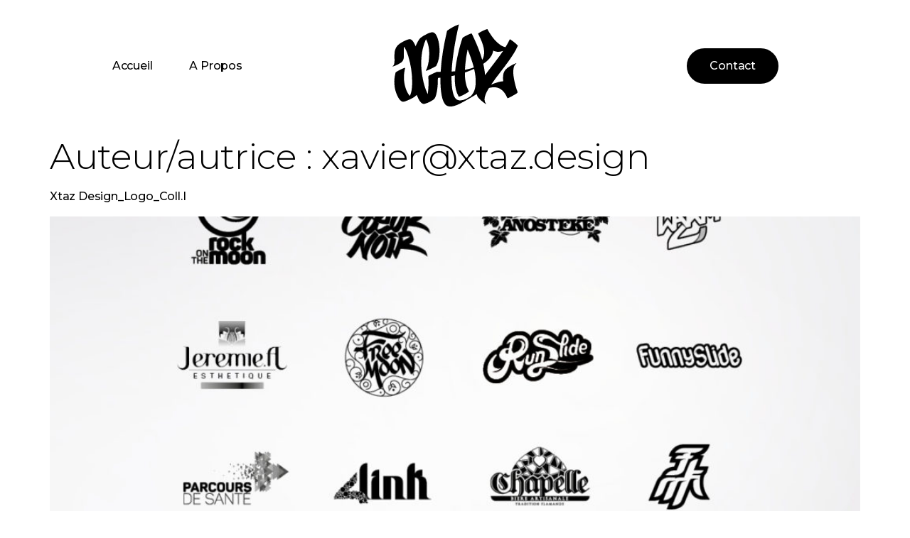

--- FILE ---
content_type: text/html; charset=UTF-8
request_url: https://www.xtaz.design/author/xavierxtaz-design/
body_size: 10719
content:
<!doctype html>
<html lang="fr-FR">
<head>
	<meta charset="UTF-8">
	<meta name="viewport" content="width=device-width, initial-scale=1">
	<link rel="profile" href="https://gmpg.org/xfn/11">
	<title>xavier@xtaz.design &#8211; Xtaz Design</title>
<meta name='robots' content='max-image-preview:large' />
<link rel="alternate" type="application/rss+xml" title="Xtaz Design &raquo; Flux" href="https://www.xtaz.design/feed/" />
<link rel="alternate" type="application/rss+xml" title="Xtaz Design &raquo; Flux des commentaires" href="https://www.xtaz.design/comments/feed/" />
<link rel="alternate" type="application/rss+xml" title="Xtaz Design &raquo; Flux des articles écrits par xavier@xtaz.design" href="https://www.xtaz.design/author/xavierxtaz-design/feed/" />
<style id='wp-img-auto-sizes-contain-inline-css'>
img:is([sizes=auto i],[sizes^="auto," i]){contain-intrinsic-size:3000px 1500px}
/*# sourceURL=wp-img-auto-sizes-contain-inline-css */
</style>
<style id='wp-emoji-styles-inline-css'>

	img.wp-smiley, img.emoji {
		display: inline !important;
		border: none !important;
		box-shadow: none !important;
		height: 1em !important;
		width: 1em !important;
		margin: 0 0.07em !important;
		vertical-align: -0.1em !important;
		background: none !important;
		padding: 0 !important;
	}
/*# sourceURL=wp-emoji-styles-inline-css */
</style>
<link rel='stylesheet' id='wp-block-library-css' href='https://www.xtaz.design/wp-includes/css/dist/block-library/style.min.css?ver=6.9' media='all' />
<style id='global-styles-inline-css'>
:root{--wp--preset--aspect-ratio--square: 1;--wp--preset--aspect-ratio--4-3: 4/3;--wp--preset--aspect-ratio--3-4: 3/4;--wp--preset--aspect-ratio--3-2: 3/2;--wp--preset--aspect-ratio--2-3: 2/3;--wp--preset--aspect-ratio--16-9: 16/9;--wp--preset--aspect-ratio--9-16: 9/16;--wp--preset--color--black: #000000;--wp--preset--color--cyan-bluish-gray: #abb8c3;--wp--preset--color--white: #ffffff;--wp--preset--color--pale-pink: #f78da7;--wp--preset--color--vivid-red: #cf2e2e;--wp--preset--color--luminous-vivid-orange: #ff6900;--wp--preset--color--luminous-vivid-amber: #fcb900;--wp--preset--color--light-green-cyan: #7bdcb5;--wp--preset--color--vivid-green-cyan: #00d084;--wp--preset--color--pale-cyan-blue: #8ed1fc;--wp--preset--color--vivid-cyan-blue: #0693e3;--wp--preset--color--vivid-purple: #9b51e0;--wp--preset--gradient--vivid-cyan-blue-to-vivid-purple: linear-gradient(135deg,rgb(6,147,227) 0%,rgb(155,81,224) 100%);--wp--preset--gradient--light-green-cyan-to-vivid-green-cyan: linear-gradient(135deg,rgb(122,220,180) 0%,rgb(0,208,130) 100%);--wp--preset--gradient--luminous-vivid-amber-to-luminous-vivid-orange: linear-gradient(135deg,rgb(252,185,0) 0%,rgb(255,105,0) 100%);--wp--preset--gradient--luminous-vivid-orange-to-vivid-red: linear-gradient(135deg,rgb(255,105,0) 0%,rgb(207,46,46) 100%);--wp--preset--gradient--very-light-gray-to-cyan-bluish-gray: linear-gradient(135deg,rgb(238,238,238) 0%,rgb(169,184,195) 100%);--wp--preset--gradient--cool-to-warm-spectrum: linear-gradient(135deg,rgb(74,234,220) 0%,rgb(151,120,209) 20%,rgb(207,42,186) 40%,rgb(238,44,130) 60%,rgb(251,105,98) 80%,rgb(254,248,76) 100%);--wp--preset--gradient--blush-light-purple: linear-gradient(135deg,rgb(255,206,236) 0%,rgb(152,150,240) 100%);--wp--preset--gradient--blush-bordeaux: linear-gradient(135deg,rgb(254,205,165) 0%,rgb(254,45,45) 50%,rgb(107,0,62) 100%);--wp--preset--gradient--luminous-dusk: linear-gradient(135deg,rgb(255,203,112) 0%,rgb(199,81,192) 50%,rgb(65,88,208) 100%);--wp--preset--gradient--pale-ocean: linear-gradient(135deg,rgb(255,245,203) 0%,rgb(182,227,212) 50%,rgb(51,167,181) 100%);--wp--preset--gradient--electric-grass: linear-gradient(135deg,rgb(202,248,128) 0%,rgb(113,206,126) 100%);--wp--preset--gradient--midnight: linear-gradient(135deg,rgb(2,3,129) 0%,rgb(40,116,252) 100%);--wp--preset--font-size--small: 13px;--wp--preset--font-size--medium: 20px;--wp--preset--font-size--large: 36px;--wp--preset--font-size--x-large: 42px;--wp--preset--spacing--20: 0.44rem;--wp--preset--spacing--30: 0.67rem;--wp--preset--spacing--40: 1rem;--wp--preset--spacing--50: 1.5rem;--wp--preset--spacing--60: 2.25rem;--wp--preset--spacing--70: 3.38rem;--wp--preset--spacing--80: 5.06rem;--wp--preset--shadow--natural: 6px 6px 9px rgba(0, 0, 0, 0.2);--wp--preset--shadow--deep: 12px 12px 50px rgba(0, 0, 0, 0.4);--wp--preset--shadow--sharp: 6px 6px 0px rgba(0, 0, 0, 0.2);--wp--preset--shadow--outlined: 6px 6px 0px -3px rgb(255, 255, 255), 6px 6px rgb(0, 0, 0);--wp--preset--shadow--crisp: 6px 6px 0px rgb(0, 0, 0);}:where(.is-layout-flex){gap: 0.5em;}:where(.is-layout-grid){gap: 0.5em;}body .is-layout-flex{display: flex;}.is-layout-flex{flex-wrap: wrap;align-items: center;}.is-layout-flex > :is(*, div){margin: 0;}body .is-layout-grid{display: grid;}.is-layout-grid > :is(*, div){margin: 0;}:where(.wp-block-columns.is-layout-flex){gap: 2em;}:where(.wp-block-columns.is-layout-grid){gap: 2em;}:where(.wp-block-post-template.is-layout-flex){gap: 1.25em;}:where(.wp-block-post-template.is-layout-grid){gap: 1.25em;}.has-black-color{color: var(--wp--preset--color--black) !important;}.has-cyan-bluish-gray-color{color: var(--wp--preset--color--cyan-bluish-gray) !important;}.has-white-color{color: var(--wp--preset--color--white) !important;}.has-pale-pink-color{color: var(--wp--preset--color--pale-pink) !important;}.has-vivid-red-color{color: var(--wp--preset--color--vivid-red) !important;}.has-luminous-vivid-orange-color{color: var(--wp--preset--color--luminous-vivid-orange) !important;}.has-luminous-vivid-amber-color{color: var(--wp--preset--color--luminous-vivid-amber) !important;}.has-light-green-cyan-color{color: var(--wp--preset--color--light-green-cyan) !important;}.has-vivid-green-cyan-color{color: var(--wp--preset--color--vivid-green-cyan) !important;}.has-pale-cyan-blue-color{color: var(--wp--preset--color--pale-cyan-blue) !important;}.has-vivid-cyan-blue-color{color: var(--wp--preset--color--vivid-cyan-blue) !important;}.has-vivid-purple-color{color: var(--wp--preset--color--vivid-purple) !important;}.has-black-background-color{background-color: var(--wp--preset--color--black) !important;}.has-cyan-bluish-gray-background-color{background-color: var(--wp--preset--color--cyan-bluish-gray) !important;}.has-white-background-color{background-color: var(--wp--preset--color--white) !important;}.has-pale-pink-background-color{background-color: var(--wp--preset--color--pale-pink) !important;}.has-vivid-red-background-color{background-color: var(--wp--preset--color--vivid-red) !important;}.has-luminous-vivid-orange-background-color{background-color: var(--wp--preset--color--luminous-vivid-orange) !important;}.has-luminous-vivid-amber-background-color{background-color: var(--wp--preset--color--luminous-vivid-amber) !important;}.has-light-green-cyan-background-color{background-color: var(--wp--preset--color--light-green-cyan) !important;}.has-vivid-green-cyan-background-color{background-color: var(--wp--preset--color--vivid-green-cyan) !important;}.has-pale-cyan-blue-background-color{background-color: var(--wp--preset--color--pale-cyan-blue) !important;}.has-vivid-cyan-blue-background-color{background-color: var(--wp--preset--color--vivid-cyan-blue) !important;}.has-vivid-purple-background-color{background-color: var(--wp--preset--color--vivid-purple) !important;}.has-black-border-color{border-color: var(--wp--preset--color--black) !important;}.has-cyan-bluish-gray-border-color{border-color: var(--wp--preset--color--cyan-bluish-gray) !important;}.has-white-border-color{border-color: var(--wp--preset--color--white) !important;}.has-pale-pink-border-color{border-color: var(--wp--preset--color--pale-pink) !important;}.has-vivid-red-border-color{border-color: var(--wp--preset--color--vivid-red) !important;}.has-luminous-vivid-orange-border-color{border-color: var(--wp--preset--color--luminous-vivid-orange) !important;}.has-luminous-vivid-amber-border-color{border-color: var(--wp--preset--color--luminous-vivid-amber) !important;}.has-light-green-cyan-border-color{border-color: var(--wp--preset--color--light-green-cyan) !important;}.has-vivid-green-cyan-border-color{border-color: var(--wp--preset--color--vivid-green-cyan) !important;}.has-pale-cyan-blue-border-color{border-color: var(--wp--preset--color--pale-cyan-blue) !important;}.has-vivid-cyan-blue-border-color{border-color: var(--wp--preset--color--vivid-cyan-blue) !important;}.has-vivid-purple-border-color{border-color: var(--wp--preset--color--vivid-purple) !important;}.has-vivid-cyan-blue-to-vivid-purple-gradient-background{background: var(--wp--preset--gradient--vivid-cyan-blue-to-vivid-purple) !important;}.has-light-green-cyan-to-vivid-green-cyan-gradient-background{background: var(--wp--preset--gradient--light-green-cyan-to-vivid-green-cyan) !important;}.has-luminous-vivid-amber-to-luminous-vivid-orange-gradient-background{background: var(--wp--preset--gradient--luminous-vivid-amber-to-luminous-vivid-orange) !important;}.has-luminous-vivid-orange-to-vivid-red-gradient-background{background: var(--wp--preset--gradient--luminous-vivid-orange-to-vivid-red) !important;}.has-very-light-gray-to-cyan-bluish-gray-gradient-background{background: var(--wp--preset--gradient--very-light-gray-to-cyan-bluish-gray) !important;}.has-cool-to-warm-spectrum-gradient-background{background: var(--wp--preset--gradient--cool-to-warm-spectrum) !important;}.has-blush-light-purple-gradient-background{background: var(--wp--preset--gradient--blush-light-purple) !important;}.has-blush-bordeaux-gradient-background{background: var(--wp--preset--gradient--blush-bordeaux) !important;}.has-luminous-dusk-gradient-background{background: var(--wp--preset--gradient--luminous-dusk) !important;}.has-pale-ocean-gradient-background{background: var(--wp--preset--gradient--pale-ocean) !important;}.has-electric-grass-gradient-background{background: var(--wp--preset--gradient--electric-grass) !important;}.has-midnight-gradient-background{background: var(--wp--preset--gradient--midnight) !important;}.has-small-font-size{font-size: var(--wp--preset--font-size--small) !important;}.has-medium-font-size{font-size: var(--wp--preset--font-size--medium) !important;}.has-large-font-size{font-size: var(--wp--preset--font-size--large) !important;}.has-x-large-font-size{font-size: var(--wp--preset--font-size--x-large) !important;}
/*# sourceURL=global-styles-inline-css */
</style>

<style id='classic-theme-styles-inline-css'>
/*! This file is auto-generated */
.wp-block-button__link{color:#fff;background-color:#32373c;border-radius:9999px;box-shadow:none;text-decoration:none;padding:calc(.667em + 2px) calc(1.333em + 2px);font-size:1.125em}.wp-block-file__button{background:#32373c;color:#fff;text-decoration:none}
/*# sourceURL=/wp-includes/css/classic-themes.min.css */
</style>
<link rel='stylesheet' id='hello-elementor-css' href='https://www.xtaz.design/wp-content/themes/hello-elementor/style.min.css?ver=2.8.1' media='all' />
<link rel='stylesheet' id='hello-elementor-theme-style-css' href='https://www.xtaz.design/wp-content/themes/hello-elementor/theme.min.css?ver=2.8.1' media='all' />
<link rel='stylesheet' id='elementor-frontend-css' href='https://www.xtaz.design/wp-content/plugins/elementor/assets/css/frontend-lite.min.css?ver=3.14.1' media='all' />
<link rel='stylesheet' id='elementor-post-161-css' href='https://www.xtaz.design/wp-content/uploads/elementor/css/post-161.css?ver=1764323201' media='all' />
<link rel='stylesheet' id='elementor-lazyload-css' href='https://www.xtaz.design/wp-content/plugins/elementor/assets/css/modules/lazyload/frontend.min.css?ver=3.14.1' media='all' />
<link rel='stylesheet' id='swiper-css' href='https://www.xtaz.design/wp-content/plugins/elementor/assets/lib/swiper/v8/css/swiper.min.css?ver=8.4.5' media='all' />
<link rel='stylesheet' id='elementor-pro-css' href='https://www.xtaz.design/wp-content/plugins/elementor-pro/assets/css/frontend-lite.min.css?ver=3.14.1' media='all' />
<link rel='stylesheet' id='elementor-global-css' href='https://www.xtaz.design/wp-content/uploads/elementor/css/global.css?ver=1764323201' media='all' />
<link rel='stylesheet' id='elementor-post-185-css' href='https://www.xtaz.design/wp-content/uploads/elementor/css/post-185.css?ver=1764323724' media='all' />
<link rel='stylesheet' id='elementor-post-176-css' href='https://www.xtaz.design/wp-content/uploads/elementor/css/post-176.css?ver=1764323572' media='all' />
<link rel='stylesheet' id='google-fonts-1-css' href='https://fonts.googleapis.com/css?family=Montserrat%3A100%2C100italic%2C200%2C200italic%2C300%2C300italic%2C400%2C400italic%2C500%2C500italic%2C600%2C600italic%2C700%2C700italic%2C800%2C800italic%2C900%2C900italic%7CJosefin+Slab%3A100%2C100italic%2C200%2C200italic%2C300%2C300italic%2C400%2C400italic%2C500%2C500italic%2C600%2C600italic%2C700%2C700italic%2C800%2C800italic%2C900%2C900italic%7CPatrick+Hand%3A100%2C100italic%2C200%2C200italic%2C300%2C300italic%2C400%2C400italic%2C500%2C500italic%2C600%2C600italic%2C700%2C700italic%2C800%2C800italic%2C900%2C900italic%7CInter%3A100%2C100italic%2C200%2C200italic%2C300%2C300italic%2C400%2C400italic%2C500%2C500italic%2C600%2C600italic%2C700%2C700italic%2C800%2C800italic%2C900%2C900italic&#038;display=swap&#038;ver=6.9' media='all' />
<link rel="preconnect" href="https://fonts.gstatic.com/" crossorigin><script src="https://www.xtaz.design/wp-includes/js/jquery/jquery.min.js?ver=3.7.1" id="jquery-core-js"></script>
<script src="https://www.xtaz.design/wp-includes/js/jquery/jquery-migrate.min.js?ver=3.4.1" id="jquery-migrate-js"></script>
<script src="https://www.xtaz.design/wp-content/plugins/elementor-pro/assets/js/page-transitions.min.js?ver=3.14.1" id="page-transitions-js"></script>
<link rel="https://api.w.org/" href="https://www.xtaz.design/wp-json/" /><link rel="alternate" title="JSON" type="application/json" href="https://www.xtaz.design/wp-json/wp/v2/users/1" /><link rel="EditURI" type="application/rsd+xml" title="RSD" href="https://www.xtaz.design/xmlrpc.php?rsd" />
<meta name="generator" content="WordPress 6.9" />
<meta name="generator" content="Elementor 3.14.1; features: e_dom_optimization, e_optimized_assets_loading, e_optimized_css_loading, e_font_icon_svg, a11y_improvements, additional_custom_breakpoints; settings: css_print_method-external, google_font-enabled, font_display-swap">
<link rel="icon" href="https://www.xtaz.design/wp-content/uploads/2023/07/2_Fav_Xtaz_Design.svg" sizes="32x32" />
<link rel="icon" href="https://www.xtaz.design/wp-content/uploads/2023/07/2_Fav_Xtaz_Design.svg" sizes="192x192" />
<link rel="apple-touch-icon" href="https://www.xtaz.design/wp-content/uploads/2023/07/2_Fav_Xtaz_Design.svg" />
<meta name="msapplication-TileImage" content="https://www.xtaz.design/wp-content/uploads/2023/07/2_Fav_Xtaz_Design.svg" />
<link rel='stylesheet' id='e-animations-css' href='https://www.xtaz.design/wp-content/plugins/elementor/assets/lib/animations/animations.min.css?ver=3.14.1' media='all' />
</head>
<body class="archive author author-xavierxtaz-design author-1 wp-custom-logo wp-theme-hello-elementor e-lazyload elementor-default elementor-kit-161">

		<e-page-transition preloader-type="image" preloader-image-url="https://www.xtaz.design/wp-content/uploads/2023/07/Logo_Xtaz_Design_white.svg" class="e-page-transition--entering" exclude="^https\:\/\/www\.xtaz\.design\/wp\-admin\/">
					</e-page-transition>
		
<a class="skip-link screen-reader-text" href="#content">Aller au contenu</a>

		<header data-elementor-type="header" data-elementor-id="185" class="elementor elementor-185 elementor-location-header" data-elementor-post-type="elementor_library">
						<div class="elementor-element elementor-element-332ef48d e-grid elementor-hidden-mobile e-con-boxed e-con" data-id="332ef48d" data-element_type="container" data-settings="{&quot;background_background&quot;:&quot;classic&quot;,&quot;sticky&quot;:&quot;top&quot;,&quot;grid_rows_grid&quot;:{&quot;unit&quot;:&quot;fr&quot;,&quot;size&quot;:0,&quot;sizes&quot;:[]},&quot;grid_rows_grid_tablet&quot;:{&quot;unit&quot;:&quot;custom&quot;,&quot;size&quot;:&quot;&quot;,&quot;sizes&quot;:[]},&quot;grid_rows_grid_mobile&quot;:{&quot;unit&quot;:&quot;custom&quot;,&quot;size&quot;:&quot;&quot;,&quot;sizes&quot;:[]},&quot;content_width&quot;:&quot;boxed&quot;,&quot;grid_outline&quot;:&quot;yes&quot;,&quot;grid_columns_grid&quot;:{&quot;unit&quot;:&quot;fr&quot;,&quot;size&quot;:3,&quot;sizes&quot;:[]},&quot;grid_columns_grid_tablet&quot;:{&quot;unit&quot;:&quot;fr&quot;,&quot;size&quot;:&quot;&quot;,&quot;sizes&quot;:[]},&quot;grid_columns_grid_mobile&quot;:{&quot;unit&quot;:&quot;fr&quot;,&quot;size&quot;:1,&quot;sizes&quot;:[]},&quot;sticky_on&quot;:[&quot;desktop&quot;,&quot;tablet&quot;,&quot;mobile&quot;],&quot;sticky_offset&quot;:0,&quot;sticky_effects_offset&quot;:0}">
					<div class="e-con-inner">
				<div class="elementor-element elementor-element-4927a63f elementor-nav-menu--stretch elementor-nav-menu--dropdown-mobile elementor-nav-menu__align-left elementor-nav-menu__text-align-aside elementor-nav-menu--toggle elementor-nav-menu--burger elementor-widget elementor-widget-nav-menu" data-id="4927a63f" data-element_type="widget" data-settings="{&quot;full_width&quot;:&quot;stretch&quot;,&quot;layout&quot;:&quot;horizontal&quot;,&quot;submenu_icon&quot;:{&quot;value&quot;:&quot;&lt;svg class=\&quot;e-font-icon-svg e-fas-caret-down\&quot; viewBox=\&quot;0 0 320 512\&quot; xmlns=\&quot;http:\/\/www.w3.org\/2000\/svg\&quot;&gt;&lt;path d=\&quot;M31.3 192h257.3c17.8 0 26.7 21.5 14.1 34.1L174.1 354.8c-7.8 7.8-20.5 7.8-28.3 0L17.2 226.1C4.6 213.5 13.5 192 31.3 192z\&quot;&gt;&lt;\/path&gt;&lt;\/svg&gt;&quot;,&quot;library&quot;:&quot;fa-solid&quot;},&quot;toggle&quot;:&quot;burger&quot;}" data-widget_type="nav-menu.default">
				<div class="elementor-widget-container">
			<link rel="stylesheet" href="https://www.xtaz.design/wp-content/plugins/elementor-pro/assets/css/widget-nav-menu.min.css">			<nav class="elementor-nav-menu--main elementor-nav-menu__container elementor-nav-menu--layout-horizontal e--pointer-underline e--animation-fade">
				<ul id="menu-1-4927a63f" class="elementor-nav-menu"><li class="menu-item menu-item-type-post_type menu-item-object-page menu-item-home menu-item-230"><a href="https://www.xtaz.design/" class="elementor-item">Accueil</a></li>
<li class="menu-item menu-item-type-post_type menu-item-object-page menu-item-201"><a href="https://www.xtaz.design/about/" class="elementor-item">A propos</a></li>
</ul>			</nav>
					<div class="elementor-menu-toggle" role="button" tabindex="0" aria-label="Permuter le menu" aria-expanded="false">
			<svg aria-hidden="true" role="presentation" class="elementor-menu-toggle__icon--open e-font-icon-svg e-eicon-menu-bar" viewBox="0 0 1000 1000" xmlns="http://www.w3.org/2000/svg"><path d="M104 333H896C929 333 958 304 958 271S929 208 896 208H104C71 208 42 237 42 271S71 333 104 333ZM104 583H896C929 583 958 554 958 521S929 458 896 458H104C71 458 42 487 42 521S71 583 104 583ZM104 833H896C929 833 958 804 958 771S929 708 896 708H104C71 708 42 737 42 771S71 833 104 833Z"></path></svg><svg aria-hidden="true" role="presentation" class="elementor-menu-toggle__icon--close e-font-icon-svg e-eicon-close" viewBox="0 0 1000 1000" xmlns="http://www.w3.org/2000/svg"><path d="M742 167L500 408 258 167C246 154 233 150 217 150 196 150 179 158 167 167 154 179 150 196 150 212 150 229 154 242 171 254L408 500 167 742C138 771 138 800 167 829 196 858 225 858 254 829L496 587 738 829C750 842 767 846 783 846 800 846 817 842 829 829 842 817 846 804 846 783 846 767 842 750 829 737L588 500 833 258C863 229 863 200 833 171 804 137 775 137 742 167Z"></path></svg>			<span class="elementor-screen-only">Menu</span>
		</div>
					<nav class="elementor-nav-menu--dropdown elementor-nav-menu__container" aria-hidden="true">
				<ul id="menu-2-4927a63f" class="elementor-nav-menu"><li class="menu-item menu-item-type-post_type menu-item-object-page menu-item-home menu-item-230"><a href="https://www.xtaz.design/" class="elementor-item" tabindex="-1">Accueil</a></li>
<li class="menu-item menu-item-type-post_type menu-item-object-page menu-item-201"><a href="https://www.xtaz.design/about/" class="elementor-item" tabindex="-1">A propos</a></li>
</ul>			</nav>
				</div>
				</div>
				<div class="elementor-element elementor-element-37934205 elementor-widget elementor-widget-theme-site-logo elementor-widget-image" data-id="37934205" data-element_type="widget" data-widget_type="theme-site-logo.default">
				<div class="elementor-widget-container">
			<style>/*! elementor - v3.14.0 - 26-06-2023 */
.elementor-widget-image{text-align:center}.elementor-widget-image a{display:inline-block}.elementor-widget-image a img[src$=".svg"]{width:48px}.elementor-widget-image img{vertical-align:middle;display:inline-block}</style>								<a href="https://www.xtaz.design">
			<img width="700" height="512" src="https://www.xtaz.design/wp-content/uploads/2023/07/2_Fav_Xtaz_Design_2.svg" class="attachment-full size-full wp-image-920" alt="" />				</a>
											</div>
				</div>
				<div class="elementor-element elementor-element-51aae4cc elementor-align-center elementor-widget elementor-widget-button" data-id="51aae4cc" data-element_type="widget" data-widget_type="button.default">
				<div class="elementor-widget-container">
					<div class="elementor-button-wrapper">
			<a class="elementor-button elementor-button-link elementor-size-md" href="https://www.xtaz.design/contact-us/">
						<span class="elementor-button-content-wrapper">
						<span class="elementor-button-text">Contact</span>
		</span>
					</a>
		</div>
				</div>
				</div>
					</div>
				</div>
		<div class="elementor-element elementor-element-d2cfee7 e-grid elementor-hidden-desktop elementor-hidden-tablet e-con-boxed e-con" data-id="d2cfee7" data-element_type="container" data-settings="{&quot;background_background&quot;:&quot;classic&quot;,&quot;sticky&quot;:&quot;top&quot;,&quot;grid_rows_grid&quot;:{&quot;unit&quot;:&quot;fr&quot;,&quot;size&quot;:0,&quot;sizes&quot;:[]},&quot;grid_rows_grid_tablet&quot;:{&quot;unit&quot;:&quot;custom&quot;,&quot;size&quot;:&quot;&quot;,&quot;sizes&quot;:[]},&quot;grid_rows_grid_mobile&quot;:{&quot;unit&quot;:&quot;custom&quot;,&quot;size&quot;:&quot;1&quot;,&quot;sizes&quot;:[]},&quot;grid_columns_grid_mobile&quot;:{&quot;unit&quot;:&quot;fr&quot;,&quot;size&quot;:3,&quot;sizes&quot;:[]},&quot;content_width&quot;:&quot;boxed&quot;,&quot;grid_columns_grid&quot;:{&quot;unit&quot;:&quot;fr&quot;,&quot;size&quot;:3,&quot;sizes&quot;:[]},&quot;grid_columns_grid_tablet&quot;:{&quot;unit&quot;:&quot;fr&quot;,&quot;size&quot;:&quot;&quot;,&quot;sizes&quot;:[]},&quot;sticky_on&quot;:[&quot;desktop&quot;,&quot;tablet&quot;,&quot;mobile&quot;],&quot;sticky_offset&quot;:0,&quot;sticky_effects_offset&quot;:0}">
					<div class="e-con-inner">
				<div class="elementor-element elementor-element-2ecd865 elementor-nav-menu--stretch elementor-nav-menu--dropdown-mobile elementor-nav-menu__align-left elementor-nav-menu__text-align-aside elementor-nav-menu--toggle elementor-nav-menu--burger elementor-widget elementor-widget-nav-menu" data-id="2ecd865" data-element_type="widget" data-settings="{&quot;full_width&quot;:&quot;stretch&quot;,&quot;layout&quot;:&quot;horizontal&quot;,&quot;submenu_icon&quot;:{&quot;value&quot;:&quot;&lt;svg class=\&quot;e-font-icon-svg e-fas-caret-down\&quot; viewBox=\&quot;0 0 320 512\&quot; xmlns=\&quot;http:\/\/www.w3.org\/2000\/svg\&quot;&gt;&lt;path d=\&quot;M31.3 192h257.3c17.8 0 26.7 21.5 14.1 34.1L174.1 354.8c-7.8 7.8-20.5 7.8-28.3 0L17.2 226.1C4.6 213.5 13.5 192 31.3 192z\&quot;&gt;&lt;\/path&gt;&lt;\/svg&gt;&quot;,&quot;library&quot;:&quot;fa-solid&quot;},&quot;toggle&quot;:&quot;burger&quot;}" data-widget_type="nav-menu.default">
				<div class="elementor-widget-container">
						<nav class="elementor-nav-menu--main elementor-nav-menu__container elementor-nav-menu--layout-horizontal e--pointer-underline e--animation-fade">
				<ul id="menu-1-2ecd865" class="elementor-nav-menu"><li class="menu-item menu-item-type-post_type menu-item-object-page menu-item-home menu-item-230"><a href="https://www.xtaz.design/" class="elementor-item">Accueil</a></li>
<li class="menu-item menu-item-type-post_type menu-item-object-page menu-item-201"><a href="https://www.xtaz.design/about/" class="elementor-item">A propos</a></li>
</ul>			</nav>
					<div class="elementor-menu-toggle" role="button" tabindex="0" aria-label="Permuter le menu" aria-expanded="false">
			<svg aria-hidden="true" role="presentation" class="elementor-menu-toggle__icon--open e-font-icon-svg e-eicon-menu-bar" viewBox="0 0 1000 1000" xmlns="http://www.w3.org/2000/svg"><path d="M104 333H896C929 333 958 304 958 271S929 208 896 208H104C71 208 42 237 42 271S71 333 104 333ZM104 583H896C929 583 958 554 958 521S929 458 896 458H104C71 458 42 487 42 521S71 583 104 583ZM104 833H896C929 833 958 804 958 771S929 708 896 708H104C71 708 42 737 42 771S71 833 104 833Z"></path></svg><svg aria-hidden="true" role="presentation" class="elementor-menu-toggle__icon--close e-font-icon-svg e-eicon-close" viewBox="0 0 1000 1000" xmlns="http://www.w3.org/2000/svg"><path d="M742 167L500 408 258 167C246 154 233 150 217 150 196 150 179 158 167 167 154 179 150 196 150 212 150 229 154 242 171 254L408 500 167 742C138 771 138 800 167 829 196 858 225 858 254 829L496 587 738 829C750 842 767 846 783 846 800 846 817 842 829 829 842 817 846 804 846 783 846 767 842 750 829 737L588 500 833 258C863 229 863 200 833 171 804 137 775 137 742 167Z"></path></svg>			<span class="elementor-screen-only">Menu</span>
		</div>
					<nav class="elementor-nav-menu--dropdown elementor-nav-menu__container" aria-hidden="true">
				<ul id="menu-2-2ecd865" class="elementor-nav-menu"><li class="menu-item menu-item-type-post_type menu-item-object-page menu-item-home menu-item-230"><a href="https://www.xtaz.design/" class="elementor-item" tabindex="-1">Accueil</a></li>
<li class="menu-item menu-item-type-post_type menu-item-object-page menu-item-201"><a href="https://www.xtaz.design/about/" class="elementor-item" tabindex="-1">A propos</a></li>
</ul>			</nav>
				</div>
				</div>
				<div class="elementor-element elementor-element-b212309 elementor-widget elementor-widget-theme-site-logo elementor-widget-image" data-id="b212309" data-element_type="widget" data-widget_type="theme-site-logo.default">
				<div class="elementor-widget-container">
											<a href="https://www.xtaz.design">
			<img width="700" height="512" src="https://www.xtaz.design/wp-content/uploads/2023/07/2_Fav_Xtaz_Design_2.svg" class="attachment-full size-full wp-image-920" alt="" />				</a>
											</div>
				</div>
				<div class="elementor-element elementor-element-604397f elementor-align-center elementor-mobile-align-left elementor-widget elementor-widget-button" data-id="604397f" data-element_type="widget" data-widget_type="button.default">
				<div class="elementor-widget-container">
					<div class="elementor-button-wrapper">
			<a class="elementor-button elementor-button-link elementor-size-md" href="https://www.xtaz.design/contact-us/">
						<span class="elementor-button-content-wrapper">
						<span class="elementor-button-text">Contact</span>
		</span>
					</a>
		</div>
				</div>
				</div>
					</div>
				</div>
						</header>
		<main id="content" class="site-main">

			<header class="page-header">
			<h1 class="entry-title">Auteur/autrice : <span>xavier@xtaz.design</span></h1>		</header>
	
	<div class="page-content">
					<article class="post">
				<h2 class="entry-title"><a href="https://www.xtaz.design/2023/07/28/xtaz-design_logo_coll-i/">Xtaz Design_Logo_Coll.I</a></h2><a href="https://www.xtaz.design/2023/07/28/xtaz-design_logo_coll-i/"><img width="800" height="654" src="https://www.xtaz.design/wp-content/uploads/2023/07/xtaz-xavier-houzet-logos_-1024x837.jpg" class="attachment-large size-large wp-post-image" alt="" decoding="async" srcset="https://www.xtaz.design/wp-content/uploads/2023/07/xtaz-xavier-houzet-logos_-1024x837.jpg 1024w, https://www.xtaz.design/wp-content/uploads/2023/07/xtaz-xavier-houzet-logos_-300x245.jpg 300w, https://www.xtaz.design/wp-content/uploads/2023/07/xtaz-xavier-houzet-logos_-768x628.jpg 768w, https://www.xtaz.design/wp-content/uploads/2023/07/xtaz-xavier-houzet-logos_.jpg 1181w" sizes="(max-width: 800px) 100vw, 800px" /></a><p>Digital Audit, Market Research, User Experience</p>
			</article>
					<article class="post">
				<h2 class="entry-title"><a href="https://www.xtaz.design/2023/11/23/xtaz-design_bieres-speciales/">Xtaz Design_Bières Spéciales</a></h2><a href="https://www.xtaz.design/2023/11/23/xtaz-design_bieres-speciales/"><img width="800" height="560" src="https://www.xtaz.design/wp-content/uploads/2023/11/BPF_SPE_couv-1-1024x717.jpg" class="attachment-large size-large wp-post-image" alt="" decoding="async" loading="lazy" srcset="https://www.xtaz.design/wp-content/uploads/2023/11/BPF_SPE_couv-1-1024x717.jpg 1024w, https://www.xtaz.design/wp-content/uploads/2023/11/BPF_SPE_couv-1-300x210.jpg 300w, https://www.xtaz.design/wp-content/uploads/2023/11/BPF_SPE_couv-1-768x538.jpg 768w, https://www.xtaz.design/wp-content/uploads/2023/11/BPF_SPE_couv-1-1536x1075.jpg 1536w, https://www.xtaz.design/wp-content/uploads/2023/11/BPF_SPE_couv-1.jpg 2000w" sizes="auto, (max-width: 800px) 100vw, 800px" /></a><p>Digital Audit, Market Research, User Experience</p>
			</article>
					<article class="post">
				<h2 class="entry-title"><a href="https://www.xtaz.design/2023/11/23/xtaz-design_anosteke/">Xtaz Design_Wilde Leeuw</a></h2><a href="https://www.xtaz.design/2023/11/23/xtaz-design_anosteke/"><img width="800" height="560" src="https://www.xtaz.design/wp-content/uploads/2023/11/WL_couv-1-1024x717.jpg" class="attachment-large size-large wp-post-image" alt="" decoding="async" loading="lazy" srcset="https://www.xtaz.design/wp-content/uploads/2023/11/WL_couv-1-1024x717.jpg 1024w, https://www.xtaz.design/wp-content/uploads/2023/11/WL_couv-1-300x210.jpg 300w, https://www.xtaz.design/wp-content/uploads/2023/11/WL_couv-1-768x538.jpg 768w, https://www.xtaz.design/wp-content/uploads/2023/11/WL_couv-1-1536x1075.jpg 1536w, https://www.xtaz.design/wp-content/uploads/2023/11/WL_couv-1.jpg 2000w" sizes="auto, (max-width: 800px) 100vw, 800px" /></a><p>Digital Audit, Market Research, User Experience</p>
			</article>
					<article class="post">
				<h2 class="entry-title"><a href="https://www.xtaz.design/2023/07/31/xtaz-design_4link-2/">Xtaz Design_Anosteké</a></h2><a href="https://www.xtaz.design/2023/07/31/xtaz-design_4link-2/"><img width="800" height="560" src="https://www.xtaz.design/wp-content/uploads/2023/07/xtaz-xavier-houzet-anosteke-_00-1024x717.jpg" class="attachment-large size-large wp-post-image" alt="" decoding="async" loading="lazy" srcset="https://www.xtaz.design/wp-content/uploads/2023/07/xtaz-xavier-houzet-anosteke-_00-1024x717.jpg 1024w, https://www.xtaz.design/wp-content/uploads/2023/07/xtaz-xavier-houzet-anosteke-_00-300x210.jpg 300w, https://www.xtaz.design/wp-content/uploads/2023/07/xtaz-xavier-houzet-anosteke-_00-768x538.jpg 768w, https://www.xtaz.design/wp-content/uploads/2023/07/xtaz-xavier-houzet-anosteke-_00-1536x1075.jpg 1536w, https://www.xtaz.design/wp-content/uploads/2023/07/xtaz-xavier-houzet-anosteke-_00.jpg 2000w" sizes="auto, (max-width: 800px) 100vw, 800px" /></a><p>Digital Audit, Market Research, User Experience</p>
			</article>
					<article class="post">
				<h2 class="entry-title"><a href="https://www.xtaz.design/2023/07/28/omi-2/">Xtaz Design_Decathlon_Wedze_Ski</a></h2><a href="https://www.xtaz.design/2023/07/28/omi-2/"><img width="800" height="653" src="https://www.xtaz.design/wp-content/uploads/2023/07/xtaz-xavier-houzet-wedze_samurai_16_-1.jpg" class="attachment-large size-large wp-post-image" alt="" decoding="async" loading="lazy" srcset="https://www.xtaz.design/wp-content/uploads/2023/07/xtaz-xavier-houzet-wedze_samurai_16_-1.jpg 850w, https://www.xtaz.design/wp-content/uploads/2023/07/xtaz-xavier-houzet-wedze_samurai_16_-1-300x245.jpg 300w, https://www.xtaz.design/wp-content/uploads/2023/07/xtaz-xavier-houzet-wedze_samurai_16_-1-768x627.jpg 768w" sizes="auto, (max-width: 800px) 100vw, 800px" /></a><p>Digital Audit, Market Research, User Experience</p>
			</article>
					<article class="post">
				<h2 class="entry-title"><a href="https://www.xtaz.design/2023/08/07/xtaz-design_chip-chak/">Xtaz Design_Chip Chak</a></h2><a href="https://www.xtaz.design/2023/08/07/xtaz-design_chip-chak/"><img width="800" height="682" src="https://www.xtaz.design/wp-content/uploads/2023/08/couv_chipChak-1-1024x873.jpg" class="attachment-large size-large wp-post-image" alt="" decoding="async" loading="lazy" srcset="https://www.xtaz.design/wp-content/uploads/2023/08/couv_chipChak-1-1024x873.jpg 1024w, https://www.xtaz.design/wp-content/uploads/2023/08/couv_chipChak-1-300x256.jpg 300w, https://www.xtaz.design/wp-content/uploads/2023/08/couv_chipChak-1-768x655.jpg 768w, https://www.xtaz.design/wp-content/uploads/2023/08/couv_chipChak-1.jpg 1037w" sizes="auto, (max-width: 800px) 100vw, 800px" /></a><p>Digital Audit, Market Research, User Experience</p>
			</article>
					<article class="post">
				<h2 class="entry-title"><a href="https://www.xtaz.design/2023/08/04/xtaz-design_aux-enfants-terribles/">Xtaz Design_Aux-Enfants-Terribles</a></h2><a href="https://www.xtaz.design/2023/08/04/xtaz-design_aux-enfants-terribles/"><img width="800" height="682" src="https://www.xtaz.design/wp-content/uploads/2023/08/xtaz-xavier-houzet-Aux_Enfants_Terribles-1-1024x873.jpg" class="attachment-large size-large wp-post-image" alt="" decoding="async" loading="lazy" srcset="https://www.xtaz.design/wp-content/uploads/2023/08/xtaz-xavier-houzet-Aux_Enfants_Terribles-1-1024x873.jpg 1024w, https://www.xtaz.design/wp-content/uploads/2023/08/xtaz-xavier-houzet-Aux_Enfants_Terribles-1-300x256.jpg 300w, https://www.xtaz.design/wp-content/uploads/2023/08/xtaz-xavier-houzet-Aux_Enfants_Terribles-1-768x655.jpg 768w, https://www.xtaz.design/wp-content/uploads/2023/08/xtaz-xavier-houzet-Aux_Enfants_Terribles-1.jpg 1037w" sizes="auto, (max-width: 800px) 100vw, 800px" /></a><p>Digital Audit, Market Research, User Experience</p>
			</article>
					<article class="post">
				<h2 class="entry-title"><a href="https://www.xtaz.design/2023/07/28/xtaz-design_decathlon_wedze_ski-3/">Xtaz Design_Decathlon_Wedze_Ski</a></h2><a href="https://www.xtaz.design/2023/07/28/xtaz-design_decathlon_wedze_ski-3/"><img width="800" height="653" src="https://www.xtaz.design/wp-content/uploads/2023/07/xtaz-xavier-houzet-wedze_-2-1024x836.jpg" class="attachment-large size-large wp-post-image" alt="" decoding="async" loading="lazy" srcset="https://www.xtaz.design/wp-content/uploads/2023/07/xtaz-xavier-houzet-wedze_-2-1024x836.jpg 1024w, https://www.xtaz.design/wp-content/uploads/2023/07/xtaz-xavier-houzet-wedze_-2-300x245.jpg 300w, https://www.xtaz.design/wp-content/uploads/2023/07/xtaz-xavier-houzet-wedze_-2-768x627.jpg 768w, https://www.xtaz.design/wp-content/uploads/2023/07/xtaz-xavier-houzet-wedze_-2-1536x1254.jpg 1536w, https://www.xtaz.design/wp-content/uploads/2023/07/xtaz-xavier-houzet-wedze_-2.jpg 1701w" sizes="auto, (max-width: 800px) 100vw, 800px" /></a><p>Digital Audit, Market Research, User Experience</p>
			</article>
					<article class="post">
				<h2 class="entry-title"><a href="https://www.xtaz.design/2023/08/01/xtaz-design_noko/">Xtaz Design_Noko</a></h2><a href="https://www.xtaz.design/2023/08/01/xtaz-design_noko/"><img width="800" height="560" src="https://www.xtaz.design/wp-content/uploads/2023/08/Xtaz_Design_Xavier_houzet_Noko-1024x717.jpg" class="attachment-large size-large wp-post-image" alt="" decoding="async" loading="lazy" srcset="https://www.xtaz.design/wp-content/uploads/2023/08/Xtaz_Design_Xavier_houzet_Noko-1024x717.jpg 1024w, https://www.xtaz.design/wp-content/uploads/2023/08/Xtaz_Design_Xavier_houzet_Noko-300x210.jpg 300w, https://www.xtaz.design/wp-content/uploads/2023/08/Xtaz_Design_Xavier_houzet_Noko-768x538.jpg 768w, https://www.xtaz.design/wp-content/uploads/2023/08/Xtaz_Design_Xavier_houzet_Noko-1536x1075.jpg 1536w, https://www.xtaz.design/wp-content/uploads/2023/08/Xtaz_Design_Xavier_houzet_Noko.jpg 2000w" sizes="auto, (max-width: 800px) 100vw, 800px" /></a><p>Digital Audit, Market Research, User Experience</p>
			</article>
					<article class="post">
				<h2 class="entry-title"><a href="https://www.xtaz.design/2023/08/02/xtaz-design_nioome/">Xtaz Design_Nioome</a></h2><a href="https://www.xtaz.design/2023/08/02/xtaz-design_nioome/"><img width="800" height="640" src="https://www.xtaz.design/wp-content/uploads/2023/08/Nioome_couv2-1024x819.jpg" class="attachment-large size-large wp-post-image" alt="" decoding="async" loading="lazy" srcset="https://www.xtaz.design/wp-content/uploads/2023/08/Nioome_couv2-1024x819.jpg 1024w, https://www.xtaz.design/wp-content/uploads/2023/08/Nioome_couv2-300x240.jpg 300w, https://www.xtaz.design/wp-content/uploads/2023/08/Nioome_couv2-768x614.jpg 768w, https://www.xtaz.design/wp-content/uploads/2023/08/Nioome_couv2-1536x1229.jpg 1536w, https://www.xtaz.design/wp-content/uploads/2023/08/Nioome_couv2.jpg 2000w" sizes="auto, (max-width: 800px) 100vw, 800px" /></a><p>Digital Audit, Market Research, User Experience</p>
			</article>
			</div>

	
			<nav class="pagination">
						<div class="nav-previous"><a href="https://www.xtaz.design/author/xavierxtaz-design/page/2/" ><span class="meta-nav">&larr;</span> plus ancien</a></div>
						<div class="nav-next"></div>
		</nav>
	
</main>
		<footer data-elementor-type="footer" data-elementor-id="176" class="elementor elementor-176 elementor-location-footer" data-elementor-post-type="elementor_library">
						<div class="elementor-element elementor-element-40791bad e-flex e-con-boxed e-con" data-id="40791bad" data-element_type="container" data-settings="{&quot;content_width&quot;:&quot;boxed&quot;}">
					<div class="e-con-inner">
				<div class="elementor-element elementor-element-68ea1c50 elementor-invisible elementor-widget elementor-widget-heading" data-id="68ea1c50" data-element_type="widget" data-settings="{&quot;_animation&quot;:&quot;fadeInUp&quot;}" data-widget_type="heading.default">
				<div class="elementor-widget-container">
			<style>/*! elementor - v3.14.0 - 26-06-2023 */
.elementor-heading-title{padding:0;margin:0;line-height:1}.elementor-widget-heading .elementor-heading-title[class*=elementor-size-]>a{color:inherit;font-size:inherit;line-height:inherit}.elementor-widget-heading .elementor-heading-title.elementor-size-small{font-size:15px}.elementor-widget-heading .elementor-heading-title.elementor-size-medium{font-size:19px}.elementor-widget-heading .elementor-heading-title.elementor-size-large{font-size:29px}.elementor-widget-heading .elementor-heading-title.elementor-size-xl{font-size:39px}.elementor-widget-heading .elementor-heading-title.elementor-size-xxl{font-size:59px}</style><h5 class="elementor-heading-title elementor-size-default">vous avez un projet ?</h5>		</div>
				</div>
				<div class="elementor-element elementor-element-1c5b8c12 elementor-widget elementor-widget-heading" data-id="1c5b8c12" data-element_type="widget" data-widget_type="heading.default">
				<div class="elementor-widget-container">
			<h2 class="elementor-heading-title elementor-size-default">Propulsez la perception et l'attractivité de votre marque</h2>		</div>
				</div>
				<div class="elementor-element elementor-element-6cc5968c elementor-widget elementor-widget-text-editor" data-id="6cc5968c" data-element_type="widget" data-widget_type="text-editor.default">
				<div class="elementor-widget-container">
			<style>/*! elementor - v3.14.0 - 26-06-2023 */
.elementor-widget-text-editor.elementor-drop-cap-view-stacked .elementor-drop-cap{background-color:#69727d;color:#fff}.elementor-widget-text-editor.elementor-drop-cap-view-framed .elementor-drop-cap{color:#69727d;border:3px solid;background-color:transparent}.elementor-widget-text-editor:not(.elementor-drop-cap-view-default) .elementor-drop-cap{margin-top:8px}.elementor-widget-text-editor:not(.elementor-drop-cap-view-default) .elementor-drop-cap-letter{width:1em;height:1em}.elementor-widget-text-editor .elementor-drop-cap{float:left;text-align:center;line-height:1;font-size:50px}.elementor-widget-text-editor .elementor-drop-cap-letter{display:inline-block}</style>				<p>Contactez-moi et parlons-en !</p>						</div>
				</div>
				<div class="elementor-element elementor-element-39af8a5 elementor-align-center elementor-widget-mobile__width-inherit elementor-invisible elementor-widget elementor-widget-button" data-id="39af8a5" data-element_type="widget" data-settings="{&quot;_animation&quot;:&quot;fadeInDown&quot;}" data-widget_type="button.default">
				<div class="elementor-widget-container">
					<div class="elementor-button-wrapper">
			<a class="elementor-button elementor-button-link elementor-size-md" href="https://www.xtaz.design/contact-us/">
						<span class="elementor-button-content-wrapper">
						<span class="elementor-button-text">Contact</span>
		</span>
					</a>
		</div>
				</div>
				</div>
					</div>
				</div>
		<div class="elementor-element elementor-element-70802933 e-flex e-con-boxed e-con" data-id="70802933" data-element_type="container" data-settings="{&quot;content_width&quot;:&quot;boxed&quot;}">
					<div class="e-con-inner">
		<div class="elementor-element elementor-element-4362d552 e-con-full e-flex e-con" data-id="4362d552" data-element_type="container" data-settings="{&quot;content_width&quot;:&quot;full&quot;}">
				<div class="elementor-element elementor-element-734ff2fa elementor-widget__width-auto elementor-widget elementor-widget-image" data-id="734ff2fa" data-element_type="widget" data-widget_type="image.default">
				<div class="elementor-widget-container">
															<img width="746" height="293" src="https://www.xtaz.design/wp-content/uploads/2023/07/Xtaz_logo_Footer_3.png" class="attachment-full size-full wp-image-923" alt="" loading="lazy" srcset="https://www.xtaz.design/wp-content/uploads/2023/07/Xtaz_logo_Footer_3.png 746w, https://www.xtaz.design/wp-content/uploads/2023/07/Xtaz_logo_Footer_3-300x118.png 300w" sizes="auto, (max-width: 746px) 100vw, 746px" />															</div>
				</div>
				</div>
		<div class="elementor-element elementor-element-4ba3500 e-con-full e-flex e-con" data-id="4ba3500" data-element_type="container" data-settings="{&quot;content_width&quot;:&quot;full&quot;}">
				<div class="elementor-element elementor-element-7430969 elementor-widget elementor-widget-text-editor" data-id="7430969" data-element_type="widget" data-widget_type="text-editor.default">
				<div class="elementor-widget-container">
							<p>Xtaz Design<br />Xavier Houzet<br />Freelance Graphic Designer</p>						</div>
				</div>
				</div>
		<div class="elementor-element elementor-element-138d441a e-con-full e-flex e-con" data-id="138d441a" data-element_type="container" data-settings="{&quot;content_width&quot;:&quot;full&quot;}">
				<div class="elementor-element elementor-element-bca2c47 elementor-widget elementor-widget-text-editor" data-id="bca2c47" data-element_type="widget" data-widget_type="text-editor.default">
				<div class="elementor-widget-container">
							<p>279 chemin de la justice<br />59310 Landas<br />06 23 06 13 46</p>						</div>
				</div>
				</div>
					</div>
				</div>
		<div class="elementor-element elementor-element-70e6816f e-flex e-con-boxed e-con" data-id="70e6816f" data-element_type="container" data-settings="{&quot;content_width&quot;:&quot;boxed&quot;}">
					<div class="e-con-inner">
				<div class="elementor-element elementor-element-6e262b35 elementor-widget elementor-widget-text-editor" data-id="6e262b35" data-element_type="widget" data-widget_type="text-editor.default">
				<div class="elementor-widget-container">
							<p>© 2023 Xtaz Design. Droits réservés. <a href="https://www.xtaz.design">Mentions légales</a></p>						</div>
				</div>
					</div>
				</div>
						</footer>
		
<script type="speculationrules">
{"prefetch":[{"source":"document","where":{"and":[{"href_matches":"/*"},{"not":{"href_matches":["/wp-*.php","/wp-admin/*","/wp-content/uploads/*","/wp-content/*","/wp-content/plugins/*","/wp-content/themes/hello-elementor/*","/*\\?(.+)"]}},{"not":{"selector_matches":"a[rel~=\"nofollow\"]"}},{"not":{"selector_matches":".no-prefetch, .no-prefetch a"}}]},"eagerness":"conservative"}]}
</script>
			<script type='text/javascript'>
				const lazyloadRunObserver = () => {
					const dataAttribute = 'data-e-bg-lazyload';
					const lazyloadBackgrounds = document.querySelectorAll( `[${ dataAttribute }]:not(.lazyloaded)` );
					const lazyloadBackgroundObserver = new IntersectionObserver( ( entries ) => {
					entries.forEach( ( entry ) => {
						if ( entry.isIntersecting ) {
							let lazyloadBackground = entry.target;
							const lazyloadSelector = lazyloadBackground.getAttribute( dataAttribute );
							if ( lazyloadSelector ) {
								lazyloadBackground = entry.target.querySelector( lazyloadSelector );
							}
							if( lazyloadBackground ) {
								lazyloadBackground.classList.add( 'lazyloaded' );
							}
							lazyloadBackgroundObserver.unobserve( entry.target );
						}
					});
					}, { rootMargin: '100px 0px 100px 0px' } );
					lazyloadBackgrounds.forEach( ( lazyloadBackground ) => {
						lazyloadBackgroundObserver.observe( lazyloadBackground );
					} );
				};
				const events = [
					'DOMContentLoaded',
					'elementor/lazyload/observe',
				];
				events.forEach( ( event ) => {
					document.addEventListener( event, lazyloadRunObserver );
				} );
			</script>
			<script src="https://www.xtaz.design/wp-content/themes/hello-elementor/assets/js/hello-frontend.min.js?ver=1.0.0" id="hello-theme-frontend-js"></script>
<script src="https://www.xtaz.design/wp-content/plugins/elementor-pro/assets//lib/instant-page/instant-page.min.js?ver=3.14.1" id="instant-page-js"></script>
<script src="https://www.xtaz.design/wp-content/plugins/elementor-pro/assets/lib/smartmenus/jquery.smartmenus.min.js?ver=1.0.1" id="smartmenus-js"></script>
<script src="https://www.xtaz.design/wp-content/plugins/elementor-pro/assets/js/webpack-pro.runtime.min.js?ver=3.14.1" id="elementor-pro-webpack-runtime-js"></script>
<script src="https://www.xtaz.design/wp-content/plugins/elementor/assets/js/webpack.runtime.min.js?ver=3.14.1" id="elementor-webpack-runtime-js"></script>
<script src="https://www.xtaz.design/wp-content/plugins/elementor/assets/js/frontend-modules.min.js?ver=3.14.1" id="elementor-frontend-modules-js"></script>
<script src="https://www.xtaz.design/wp-includes/js/dist/hooks.min.js?ver=dd5603f07f9220ed27f1" id="wp-hooks-js"></script>
<script src="https://www.xtaz.design/wp-includes/js/dist/i18n.min.js?ver=c26c3dc7bed366793375" id="wp-i18n-js"></script>
<script id="wp-i18n-js-after">
wp.i18n.setLocaleData( { 'text direction\u0004ltr': [ 'ltr' ] } );
//# sourceURL=wp-i18n-js-after
</script>
<script id="elementor-pro-frontend-js-before">
var ElementorProFrontendConfig = {"ajaxurl":"https:\/\/www.xtaz.design\/wp-admin\/admin-ajax.php","nonce":"df1d6d77ea","urls":{"assets":"https:\/\/www.xtaz.design\/wp-content\/plugins\/elementor-pro\/assets\/","rest":"https:\/\/www.xtaz.design\/wp-json\/"},"shareButtonsNetworks":{"facebook":{"title":"Facebook","has_counter":true},"twitter":{"title":"Twitter"},"linkedin":{"title":"LinkedIn","has_counter":true},"pinterest":{"title":"Pinterest","has_counter":true},"reddit":{"title":"Reddit","has_counter":true},"vk":{"title":"VK","has_counter":true},"odnoklassniki":{"title":"OK","has_counter":true},"tumblr":{"title":"Tumblr"},"digg":{"title":"Digg"},"skype":{"title":"Skype"},"stumbleupon":{"title":"StumbleUpon","has_counter":true},"mix":{"title":"Mix"},"telegram":{"title":"Telegram"},"pocket":{"title":"Pocket","has_counter":true},"xing":{"title":"XING","has_counter":true},"whatsapp":{"title":"WhatsApp"},"email":{"title":"Email"},"print":{"title":"Print"}},"facebook_sdk":{"lang":"fr_FR","app_id":""},"lottie":{"defaultAnimationUrl":"https:\/\/www.xtaz.design\/wp-content\/plugins\/elementor-pro\/modules\/lottie\/assets\/animations\/default.json"}};
//# sourceURL=elementor-pro-frontend-js-before
</script>
<script src="https://www.xtaz.design/wp-content/plugins/elementor-pro/assets/js/frontend.min.js?ver=3.14.1" id="elementor-pro-frontend-js"></script>
<script src="https://www.xtaz.design/wp-content/plugins/elementor/assets/lib/waypoints/waypoints.min.js?ver=4.0.2" id="elementor-waypoints-js"></script>
<script src="https://www.xtaz.design/wp-includes/js/jquery/ui/core.min.js?ver=1.13.3" id="jquery-ui-core-js"></script>
<script id="elementor-frontend-js-before">
var elementorFrontendConfig = {"environmentMode":{"edit":false,"wpPreview":false,"isScriptDebug":false},"i18n":{"shareOnFacebook":"Partager sur Facebook","shareOnTwitter":"Partager sur Twitter","pinIt":"L\u2019\u00e9pingler","download":"T\u00e9l\u00e9charger","downloadImage":"T\u00e9l\u00e9charger une image","fullscreen":"Plein \u00e9cran","zoom":"Zoom","share":"Partager","playVideo":"Lire la vid\u00e9o","previous":"Pr\u00e9c\u00e9dent","next":"Suivant","close":"Fermer","a11yCarouselWrapperAriaLabel":"Carousel | Scroll horizontal: Fl\u00e8che gauche & droite","a11yCarouselPrevSlideMessage":"Diapositive pr\u00e9c\u00e9dente","a11yCarouselNextSlideMessage":"Diapositive suivante","a11yCarouselFirstSlideMessage":"Ceci est la premi\u00e8re diapositive","a11yCarouselLastSlideMessage":"Ceci est la derni\u00e8re diapositive","a11yCarouselPaginationBulletMessage":"Aller \u00e0 la diapositive"},"is_rtl":false,"breakpoints":{"xs":0,"sm":480,"md":768,"lg":1025,"xl":1440,"xxl":1600},"responsive":{"breakpoints":{"mobile":{"label":"Portrait mobile","value":767,"default_value":767,"direction":"max","is_enabled":true},"mobile_extra":{"label":"Mobile Paysage","value":880,"default_value":880,"direction":"max","is_enabled":false},"tablet":{"label":"Tablette en mode portrait","value":1024,"default_value":1024,"direction":"max","is_enabled":true},"tablet_extra":{"label":"Tablette en mode paysage","value":1200,"default_value":1200,"direction":"max","is_enabled":false},"laptop":{"label":"Portable","value":1366,"default_value":1366,"direction":"max","is_enabled":false},"widescreen":{"label":"\u00c9cran large","value":2400,"default_value":2400,"direction":"min","is_enabled":false}}},"version":"3.14.1","is_static":false,"experimentalFeatures":{"e_dom_optimization":true,"e_optimized_assets_loading":true,"e_optimized_css_loading":true,"e_font_icon_svg":true,"a11y_improvements":true,"additional_custom_breakpoints":true,"container":true,"e_swiper_latest":true,"container_grid":true,"theme_builder_v2":true,"hello-theme-header-footer":true,"editor_v2":true,"landing-pages":true,"nested-elements":true,"e_lazyload":true,"e_global_styleguide":true,"page-transitions":true,"notes":true,"loop":true,"form-submissions":true,"e_scroll_snap":true},"urls":{"assets":"https:\/\/www.xtaz.design\/wp-content\/plugins\/elementor\/assets\/"},"swiperClass":"swiper","settings":{"editorPreferences":[]},"kit":{"body_background_background":"classic","active_breakpoints":["viewport_mobile","viewport_tablet"],"global_image_lightbox":"yes","lightbox_enable_counter":"yes","lightbox_enable_fullscreen":"yes","lightbox_enable_zoom":"yes","lightbox_enable_share":"yes","lightbox_title_src":"title","lightbox_description_src":"description","hello_header_logo_type":"logo","hello_header_menu_layout":"horizontal","hello_footer_logo_type":"logo"},"post":{"id":0,"title":"xavier@xtaz.design &#8211; Xtaz Design","excerpt":""}};
//# sourceURL=elementor-frontend-js-before
</script>
<script src="https://www.xtaz.design/wp-content/plugins/elementor/assets/js/frontend.min.js?ver=3.14.1" id="elementor-frontend-js"></script>
<script src="https://www.xtaz.design/wp-content/plugins/elementor-pro/assets/js/elements-handlers.min.js?ver=3.14.1" id="pro-elements-handlers-js"></script>
<script src="https://www.xtaz.design/wp-content/plugins/elementor-pro/assets/lib/sticky/jquery.sticky.min.js?ver=3.14.1" id="e-sticky-js"></script>
<script id="wp-emoji-settings" type="application/json">
{"baseUrl":"https://s.w.org/images/core/emoji/17.0.2/72x72/","ext":".png","svgUrl":"https://s.w.org/images/core/emoji/17.0.2/svg/","svgExt":".svg","source":{"concatemoji":"https://www.xtaz.design/wp-includes/js/wp-emoji-release.min.js?ver=6.9"}}
</script>
<script type="module">
/*! This file is auto-generated */
const a=JSON.parse(document.getElementById("wp-emoji-settings").textContent),o=(window._wpemojiSettings=a,"wpEmojiSettingsSupports"),s=["flag","emoji"];function i(e){try{var t={supportTests:e,timestamp:(new Date).valueOf()};sessionStorage.setItem(o,JSON.stringify(t))}catch(e){}}function c(e,t,n){e.clearRect(0,0,e.canvas.width,e.canvas.height),e.fillText(t,0,0);t=new Uint32Array(e.getImageData(0,0,e.canvas.width,e.canvas.height).data);e.clearRect(0,0,e.canvas.width,e.canvas.height),e.fillText(n,0,0);const a=new Uint32Array(e.getImageData(0,0,e.canvas.width,e.canvas.height).data);return t.every((e,t)=>e===a[t])}function p(e,t){e.clearRect(0,0,e.canvas.width,e.canvas.height),e.fillText(t,0,0);var n=e.getImageData(16,16,1,1);for(let e=0;e<n.data.length;e++)if(0!==n.data[e])return!1;return!0}function u(e,t,n,a){switch(t){case"flag":return n(e,"\ud83c\udff3\ufe0f\u200d\u26a7\ufe0f","\ud83c\udff3\ufe0f\u200b\u26a7\ufe0f")?!1:!n(e,"\ud83c\udde8\ud83c\uddf6","\ud83c\udde8\u200b\ud83c\uddf6")&&!n(e,"\ud83c\udff4\udb40\udc67\udb40\udc62\udb40\udc65\udb40\udc6e\udb40\udc67\udb40\udc7f","\ud83c\udff4\u200b\udb40\udc67\u200b\udb40\udc62\u200b\udb40\udc65\u200b\udb40\udc6e\u200b\udb40\udc67\u200b\udb40\udc7f");case"emoji":return!a(e,"\ud83e\u1fac8")}return!1}function f(e,t,n,a){let r;const o=(r="undefined"!=typeof WorkerGlobalScope&&self instanceof WorkerGlobalScope?new OffscreenCanvas(300,150):document.createElement("canvas")).getContext("2d",{willReadFrequently:!0}),s=(o.textBaseline="top",o.font="600 32px Arial",{});return e.forEach(e=>{s[e]=t(o,e,n,a)}),s}function r(e){var t=document.createElement("script");t.src=e,t.defer=!0,document.head.appendChild(t)}a.supports={everything:!0,everythingExceptFlag:!0},new Promise(t=>{let n=function(){try{var e=JSON.parse(sessionStorage.getItem(o));if("object"==typeof e&&"number"==typeof e.timestamp&&(new Date).valueOf()<e.timestamp+604800&&"object"==typeof e.supportTests)return e.supportTests}catch(e){}return null}();if(!n){if("undefined"!=typeof Worker&&"undefined"!=typeof OffscreenCanvas&&"undefined"!=typeof URL&&URL.createObjectURL&&"undefined"!=typeof Blob)try{var e="postMessage("+f.toString()+"("+[JSON.stringify(s),u.toString(),c.toString(),p.toString()].join(",")+"));",a=new Blob([e],{type:"text/javascript"});const r=new Worker(URL.createObjectURL(a),{name:"wpTestEmojiSupports"});return void(r.onmessage=e=>{i(n=e.data),r.terminate(),t(n)})}catch(e){}i(n=f(s,u,c,p))}t(n)}).then(e=>{for(const n in e)a.supports[n]=e[n],a.supports.everything=a.supports.everything&&a.supports[n],"flag"!==n&&(a.supports.everythingExceptFlag=a.supports.everythingExceptFlag&&a.supports[n]);var t;a.supports.everythingExceptFlag=a.supports.everythingExceptFlag&&!a.supports.flag,a.supports.everything||((t=a.source||{}).concatemoji?r(t.concatemoji):t.wpemoji&&t.twemoji&&(r(t.twemoji),r(t.wpemoji)))});
//# sourceURL=https://www.xtaz.design/wp-includes/js/wp-emoji-loader.min.js
</script>

</body>
</html>


--- FILE ---
content_type: text/css
request_url: https://www.xtaz.design/wp-content/uploads/elementor/css/post-185.css?ver=1764323724
body_size: 1599
content:
.elementor-185 .elementor-element.elementor-element-332ef48d{--display:grid;--min-height:0px;--e-con-grid-template-columns:repeat(3, 1fr);--e-con-grid-template-rows:repeat(0, 1fr);--grid-auto-flow:row;--justify-items:center;--align-items:center;--background-transition:0.3s;--padding-top:1%;--padding-right:5%;--padding-bottom:1%;--padding-left:5%;--z-index:2;}.elementor-185 .elementor-element.elementor-element-332ef48d:not(.elementor-motion-effects-element-type-background), .elementor-185 .elementor-element.elementor-element-332ef48d > .elementor-motion-effects-container > .elementor-motion-effects-layer{background-color:var( --e-global-color-a983356 );}.elementor-185 .elementor-element.elementor-element-332ef48d, .elementor-185 .elementor-element.elementor-element-332ef48d::before{--border-transition:0.3s;}.elementor-185 .elementor-element.elementor-element-332ef48d.e-con{--align-self:center;}.elementor-185 .elementor-element.elementor-element-4927a63f .elementor-menu-toggle{margin-right:auto;background-color:var( --e-global-color-02754a5 );}.elementor-185 .elementor-element.elementor-element-4927a63f .elementor-nav-menu .elementor-item{font-family:var( --e-global-typography-accent-font-family ), Sans-serif;font-size:var( --e-global-typography-accent-font-size );font-weight:var( --e-global-typography-accent-font-weight );text-transform:var( --e-global-typography-accent-text-transform );font-style:var( --e-global-typography-accent-font-style );text-decoration:var( --e-global-typography-accent-text-decoration );line-height:var( --e-global-typography-accent-line-height );letter-spacing:var( --e-global-typography-accent-letter-spacing );word-spacing:var( --e-global-typography-accent-word-spacing );}.elementor-185 .elementor-element.elementor-element-4927a63f .e--pointer-framed .elementor-item:before{border-width:2px;}.elementor-185 .elementor-element.elementor-element-4927a63f .e--pointer-framed.e--animation-draw .elementor-item:before{border-width:0 0 2px 2px;}.elementor-185 .elementor-element.elementor-element-4927a63f .e--pointer-framed.e--animation-draw .elementor-item:after{border-width:2px 2px 0 0;}.elementor-185 .elementor-element.elementor-element-4927a63f .e--pointer-framed.e--animation-corners .elementor-item:before{border-width:2px 0 0 2px;}.elementor-185 .elementor-element.elementor-element-4927a63f .e--pointer-framed.e--animation-corners .elementor-item:after{border-width:0 2px 2px 0;}.elementor-185 .elementor-element.elementor-element-4927a63f .e--pointer-underline .elementor-item:after,
					 .elementor-185 .elementor-element.elementor-element-4927a63f .e--pointer-overline .elementor-item:before,
					 .elementor-185 .elementor-element.elementor-element-4927a63f .e--pointer-double-line .elementor-item:before,
					 .elementor-185 .elementor-element.elementor-element-4927a63f .e--pointer-double-line .elementor-item:after{height:2px;}.elementor-185 .elementor-element.elementor-element-4927a63f .elementor-nav-menu--main .elementor-item{padding-left:0px;padding-right:0px;padding-top:3px;padding-bottom:3px;}.elementor-185 .elementor-element.elementor-element-4927a63f{--e-nav-menu-horizontal-menu-item-margin:calc( 52px / 2 );}.elementor-185 .elementor-element.elementor-element-4927a63f .elementor-nav-menu--main:not(.elementor-nav-menu--layout-horizontal) .elementor-nav-menu > li:not(:last-child){margin-bottom:52px;}.elementor-185 .elementor-element.elementor-element-4927a63f .elementor-nav-menu--dropdown a, .elementor-185 .elementor-element.elementor-element-4927a63f .elementor-menu-toggle{color:var( --e-global-color-accent );}.elementor-185 .elementor-element.elementor-element-4927a63f .elementor-nav-menu--dropdown{background-color:var( --e-global-color-a983356 );border-style:solid;border-color:var( --e-global-color-primary );}.elementor-185 .elementor-element.elementor-element-4927a63f .elementor-nav-menu--dropdown a:hover,
					.elementor-185 .elementor-element.elementor-element-4927a63f .elementor-nav-menu--dropdown a.elementor-item-active,
					.elementor-185 .elementor-element.elementor-element-4927a63f .elementor-nav-menu--dropdown a.highlighted{background-color:var( --e-global-color-02754a5 );}.elementor-185 .elementor-element.elementor-element-4927a63f .elementor-nav-menu--dropdown li:not(:last-child){border-style:solid;border-color:var( --e-global-color-primary );border-bottom-width:1px;}.elementor-185 .elementor-element.elementor-element-4927a63f div.elementor-menu-toggle{color:var( --e-global-color-accent );}.elementor-185 .elementor-element.elementor-element-4927a63f div.elementor-menu-toggle svg{fill:var( --e-global-color-accent );}.elementor-185 .elementor-element.elementor-element-4927a63f div.elementor-menu-toggle:hover{color:var( --e-global-color-accent );}.elementor-185 .elementor-element.elementor-element-4927a63f div.elementor-menu-toggle:hover svg{fill:var( --e-global-color-accent );}.elementor-185 .elementor-element.elementor-element-37934205{text-align:left;}.elementor-185 .elementor-element.elementor-element-37934205 img{width:100%;height:162px;object-fit:contain;}.elementor-185 .elementor-element.elementor-element-51aae4cc .elementor-button .elementor-align-icon-right{margin-left:0px;}.elementor-185 .elementor-element.elementor-element-51aae4cc .elementor-button .elementor-align-icon-left{margin-right:0px;}.elementor-185 .elementor-element.elementor-element-51aae4cc .elementor-button{font-family:var( --e-global-typography-accent-font-family ), Sans-serif;font-size:var( --e-global-typography-accent-font-size );font-weight:var( --e-global-typography-accent-font-weight );text-transform:var( --e-global-typography-accent-text-transform );font-style:var( --e-global-typography-accent-font-style );text-decoration:var( --e-global-typography-accent-text-decoration );line-height:var( --e-global-typography-accent-line-height );letter-spacing:var( --e-global-typography-accent-letter-spacing );word-spacing:var( --e-global-typography-accent-word-spacing );fill:var( --e-global-color-ef9a968 );color:var( --e-global-color-ef9a968 );border-style:solid;border-width:2px 2px 2px 2px;border-color:var( --e-global-color-primary );border-radius:60px 60px 60px 60px;}.elementor-185 .elementor-element.elementor-element-51aae4cc .elementor-button:hover, .elementor-185 .elementor-element.elementor-element-51aae4cc .elementor-button:focus{color:var( --e-global-color-primary );background-color:var( --e-global-color-a983356 );border-color:var( --e-global-color-primary );}.elementor-185 .elementor-element.elementor-element-51aae4cc .elementor-button:hover svg, .elementor-185 .elementor-element.elementor-element-51aae4cc .elementor-button:focus svg{fill:var( --e-global-color-primary );}.elementor-185 .elementor-element.elementor-element-d2cfee7{--display:grid;--min-height:0px;--e-con-grid-template-columns:repeat(3, 1fr);--e-con-grid-template-rows:repeat(0, 1fr);--grid-auto-flow:row;--justify-items:center;--align-items:center;--background-transition:0.3s;--padding-top:1%;--padding-right:5%;--padding-bottom:1%;--padding-left:5%;--z-index:2;}.elementor-185 .elementor-element.elementor-element-d2cfee7:not(.elementor-motion-effects-element-type-background), .elementor-185 .elementor-element.elementor-element-d2cfee7 > .elementor-motion-effects-container > .elementor-motion-effects-layer{background-color:var( --e-global-color-a983356 );}.elementor-185 .elementor-element.elementor-element-d2cfee7, .elementor-185 .elementor-element.elementor-element-d2cfee7::before{--border-transition:0.3s;}.elementor-185 .elementor-element.elementor-element-d2cfee7.e-con{--align-self:center;}.elementor-185 .elementor-element.elementor-element-2ecd865 .elementor-menu-toggle{margin-right:auto;background-color:var( --e-global-color-02754a5 );}.elementor-185 .elementor-element.elementor-element-2ecd865 .elementor-nav-menu .elementor-item{font-family:var( --e-global-typography-accent-font-family ), Sans-serif;font-size:var( --e-global-typography-accent-font-size );font-weight:var( --e-global-typography-accent-font-weight );text-transform:var( --e-global-typography-accent-text-transform );font-style:var( --e-global-typography-accent-font-style );text-decoration:var( --e-global-typography-accent-text-decoration );line-height:var( --e-global-typography-accent-line-height );letter-spacing:var( --e-global-typography-accent-letter-spacing );word-spacing:var( --e-global-typography-accent-word-spacing );}.elementor-185 .elementor-element.elementor-element-2ecd865 .e--pointer-framed .elementor-item:before{border-width:2px;}.elementor-185 .elementor-element.elementor-element-2ecd865 .e--pointer-framed.e--animation-draw .elementor-item:before{border-width:0 0 2px 2px;}.elementor-185 .elementor-element.elementor-element-2ecd865 .e--pointer-framed.e--animation-draw .elementor-item:after{border-width:2px 2px 0 0;}.elementor-185 .elementor-element.elementor-element-2ecd865 .e--pointer-framed.e--animation-corners .elementor-item:before{border-width:2px 0 0 2px;}.elementor-185 .elementor-element.elementor-element-2ecd865 .e--pointer-framed.e--animation-corners .elementor-item:after{border-width:0 2px 2px 0;}.elementor-185 .elementor-element.elementor-element-2ecd865 .e--pointer-underline .elementor-item:after,
					 .elementor-185 .elementor-element.elementor-element-2ecd865 .e--pointer-overline .elementor-item:before,
					 .elementor-185 .elementor-element.elementor-element-2ecd865 .e--pointer-double-line .elementor-item:before,
					 .elementor-185 .elementor-element.elementor-element-2ecd865 .e--pointer-double-line .elementor-item:after{height:2px;}.elementor-185 .elementor-element.elementor-element-2ecd865 .elementor-nav-menu--main .elementor-item{padding-left:0px;padding-right:0px;padding-top:3px;padding-bottom:3px;}.elementor-185 .elementor-element.elementor-element-2ecd865{--e-nav-menu-horizontal-menu-item-margin:calc( 52px / 2 );}.elementor-185 .elementor-element.elementor-element-2ecd865 .elementor-nav-menu--main:not(.elementor-nav-menu--layout-horizontal) .elementor-nav-menu > li:not(:last-child){margin-bottom:52px;}.elementor-185 .elementor-element.elementor-element-2ecd865 .elementor-nav-menu--dropdown a, .elementor-185 .elementor-element.elementor-element-2ecd865 .elementor-menu-toggle{color:var( --e-global-color-accent );}.elementor-185 .elementor-element.elementor-element-2ecd865 .elementor-nav-menu--dropdown{background-color:var( --e-global-color-a983356 );border-style:solid;border-color:var( --e-global-color-primary );}.elementor-185 .elementor-element.elementor-element-2ecd865 .elementor-nav-menu--dropdown a:hover,
					.elementor-185 .elementor-element.elementor-element-2ecd865 .elementor-nav-menu--dropdown a.elementor-item-active,
					.elementor-185 .elementor-element.elementor-element-2ecd865 .elementor-nav-menu--dropdown a.highlighted{background-color:var( --e-global-color-02754a5 );}.elementor-185 .elementor-element.elementor-element-2ecd865 .elementor-nav-menu--dropdown li:not(:last-child){border-style:solid;border-color:var( --e-global-color-primary );border-bottom-width:1px;}.elementor-185 .elementor-element.elementor-element-2ecd865 div.elementor-menu-toggle{color:var( --e-global-color-accent );}.elementor-185 .elementor-element.elementor-element-2ecd865 div.elementor-menu-toggle svg{fill:var( --e-global-color-accent );}.elementor-185 .elementor-element.elementor-element-2ecd865 div.elementor-menu-toggle:hover{color:var( --e-global-color-accent );}.elementor-185 .elementor-element.elementor-element-2ecd865 div.elementor-menu-toggle:hover svg{fill:var( --e-global-color-accent );}.elementor-185 .elementor-element.elementor-element-b212309{text-align:left;}.elementor-185 .elementor-element.elementor-element-b212309 img{width:100%;height:162px;object-fit:contain;}.elementor-185 .elementor-element.elementor-element-604397f .elementor-button .elementor-align-icon-right{margin-left:0px;}.elementor-185 .elementor-element.elementor-element-604397f .elementor-button .elementor-align-icon-left{margin-right:0px;}.elementor-185 .elementor-element.elementor-element-604397f .elementor-button{font-family:"Montserrat", Sans-serif;font-size:16px;font-weight:500;text-transform:capitalize;font-style:normal;text-decoration:none;line-height:1em;letter-spacing:-0.2px;word-spacing:0px;fill:var( --e-global-color-ef9a968 );color:var( --e-global-color-ef9a968 );border-style:solid;border-width:2px 2px 2px 2px;border-color:var( --e-global-color-primary );border-radius:60px 60px 60px 60px;}.elementor-185 .elementor-element.elementor-element-604397f .elementor-button:hover, .elementor-185 .elementor-element.elementor-element-604397f .elementor-button:focus{color:var( --e-global-color-primary );background-color:var( --e-global-color-a983356 );border-color:var( --e-global-color-primary );}.elementor-185 .elementor-element.elementor-element-604397f .elementor-button:hover svg, .elementor-185 .elementor-element.elementor-element-604397f .elementor-button:focus svg{fill:var( --e-global-color-primary );}@media(max-width:1024px){.elementor-185 .elementor-element.elementor-element-4927a63f .elementor-nav-menu .elementor-item{font-size:var( --e-global-typography-accent-font-size );line-height:var( --e-global-typography-accent-line-height );letter-spacing:var( --e-global-typography-accent-letter-spacing );word-spacing:var( --e-global-typography-accent-word-spacing );}.elementor-185 .elementor-element.elementor-element-4927a63f{--e-nav-menu-horizontal-menu-item-margin:calc( 30px / 2 );}.elementor-185 .elementor-element.elementor-element-4927a63f .elementor-nav-menu--main:not(.elementor-nav-menu--layout-horizontal) .elementor-nav-menu > li:not(:last-child){margin-bottom:30px;}.elementor-185 .elementor-element.elementor-element-51aae4cc .elementor-button{font-size:var( --e-global-typography-accent-font-size );line-height:var( --e-global-typography-accent-line-height );letter-spacing:var( --e-global-typography-accent-letter-spacing );word-spacing:var( --e-global-typography-accent-word-spacing );}.elementor-185 .elementor-element.elementor-element-2ecd865 .elementor-nav-menu .elementor-item{font-size:var( --e-global-typography-accent-font-size );line-height:var( --e-global-typography-accent-line-height );letter-spacing:var( --e-global-typography-accent-letter-spacing );word-spacing:var( --e-global-typography-accent-word-spacing );}.elementor-185 .elementor-element.elementor-element-2ecd865{--e-nav-menu-horizontal-menu-item-margin:calc( 30px / 2 );}.elementor-185 .elementor-element.elementor-element-2ecd865 .elementor-nav-menu--main:not(.elementor-nav-menu--layout-horizontal) .elementor-nav-menu > li:not(:last-child){margin-bottom:30px;}.elementor-185 .elementor-element.elementor-element-604397f .elementor-button{font-size:14px;}}@media(max-width:767px){.elementor-185 .elementor-element.elementor-element-332ef48d{--min-height:0px;--e-con-grid-template-columns:repeat(1, 1fr);--margin-top:0px;--margin-right:0px;--margin-bottom:0px;--margin-left:0px;}.elementor-185 .elementor-element.elementor-element-4927a63f .elementor-nav-menu .elementor-item{font-size:var( --e-global-typography-accent-font-size );line-height:var( --e-global-typography-accent-line-height );letter-spacing:var( --e-global-typography-accent-letter-spacing );word-spacing:var( --e-global-typography-accent-word-spacing );}.elementor-185 .elementor-element.elementor-element-4927a63f .elementor-nav-menu--dropdown{border-width:0px 0px 1px 0px;}.elementor-185 .elementor-element.elementor-element-4927a63f .elementor-nav-menu--dropdown a{padding-top:12px;padding-bottom:12px;}.elementor-185 .elementor-element.elementor-element-4927a63f{--nav-menu-icon-size:25px;}.elementor-185 .elementor-element.elementor-element-4927a63f.elementor-element{--order:-99999 /* order start hack */;--flex-grow:1;--flex-shrink:0;}.elementor-185 .elementor-element.elementor-element-37934205 img{width:74px;height:72px;}.elementor-185 .elementor-element.elementor-element-37934205 > .elementor-widget-container{margin:0px 0px 0px 0px;padding:0px 0px 0px 0px;}.elementor-185 .elementor-element.elementor-element-51aae4cc .elementor-button{font-size:var( --e-global-typography-accent-font-size );line-height:var( --e-global-typography-accent-line-height );letter-spacing:var( --e-global-typography-accent-letter-spacing );word-spacing:var( --e-global-typography-accent-word-spacing );padding:10px 18px 10px 18px;}.elementor-185 .elementor-element.elementor-element-d2cfee7{--min-height:0px;--e-con-grid-template-columns:repeat(3, 1fr);--e-con-grid-template-rows:1;--gap:0px 0px;--margin-top:0px;--margin-right:0px;--margin-bottom:0px;--margin-left:0px;--padding-top:1%;--padding-right:1%;--padding-bottom:1%;--padding-left:1%;}.elementor-185 .elementor-element.elementor-element-2ecd865 .elementor-nav-menu .elementor-item{font-size:var( --e-global-typography-accent-font-size );line-height:var( --e-global-typography-accent-line-height );letter-spacing:var( --e-global-typography-accent-letter-spacing );word-spacing:var( --e-global-typography-accent-word-spacing );}.elementor-185 .elementor-element.elementor-element-2ecd865 .elementor-nav-menu--dropdown{border-width:0px 0px 1px 0px;}.elementor-185 .elementor-element.elementor-element-2ecd865 .elementor-nav-menu--dropdown a{padding-top:12px;padding-bottom:12px;}.elementor-185 .elementor-element.elementor-element-2ecd865{--nav-menu-icon-size:25px;}.elementor-185 .elementor-element.elementor-element-2ecd865.elementor-element{--order:-99999 /* order start hack */;--flex-grow:1;--flex-shrink:0;}.elementor-185 .elementor-element.elementor-element-b212309 img{width:477px;height:94px;}.elementor-185 .elementor-element.elementor-element-b212309 > .elementor-widget-container{margin:0px 0px 0px 0px;padding:0px 0px 0px 0px;}.elementor-185 .elementor-element.elementor-element-604397f .elementor-button{font-size:12px;padding:4px 10px 4px 10px;}.elementor-185 .elementor-element.elementor-element-604397f.elementor-element{--flex-grow:0;--flex-shrink:1;}}

--- FILE ---
content_type: text/css
request_url: https://www.xtaz.design/wp-content/uploads/elementor/css/post-176.css?ver=1764323572
body_size: 1472
content:
.elementor-176 .elementor-element.elementor-element-40791bad{--display:flex;--flex-direction:column;--container-widget-width:calc( ( 1 - var( --container-widget-flex-grow ) ) * 100% );--container-widget-height:initial;--container-widget-flex-grow:0;--container-widget-align-self:initial;--align-items:stretch;--background-transition:0.3s;--margin-top:4%;--margin-right:0%;--margin-bottom:4%;--margin-left:0%;}.elementor-176 .elementor-element.elementor-element-68ea1c50{text-align:center;}.elementor-176 .elementor-element.elementor-element-68ea1c50 .elementor-heading-title{font-family:var( --e-global-typography-dfc7301-font-family ), Sans-serif;font-size:var( --e-global-typography-dfc7301-font-size );font-weight:var( --e-global-typography-dfc7301-font-weight );text-transform:var( --e-global-typography-dfc7301-text-transform );font-style:var( --e-global-typography-dfc7301-font-style );text-decoration:var( --e-global-typography-dfc7301-text-decoration );line-height:var( --e-global-typography-dfc7301-line-height );letter-spacing:var( --e-global-typography-dfc7301-letter-spacing );word-spacing:var( --e-global-typography-dfc7301-word-spacing );}.elementor-176 .elementor-element.elementor-element-1c5b8c12{text-align:center;}.elementor-176 .elementor-element.elementor-element-1c5b8c12 .elementor-heading-title{font-family:var( --e-global-typography-628465a-font-family ), Sans-serif;font-size:var( --e-global-typography-628465a-font-size );font-weight:var( --e-global-typography-628465a-font-weight );text-transform:var( --e-global-typography-628465a-text-transform );font-style:var( --e-global-typography-628465a-font-style );text-decoration:var( --e-global-typography-628465a-text-decoration );line-height:var( --e-global-typography-628465a-line-height );letter-spacing:var( --e-global-typography-628465a-letter-spacing );word-spacing:var( --e-global-typography-628465a-word-spacing );}.elementor-176 .elementor-element.elementor-element-6cc5968c{text-align:center;font-family:var( --e-global-typography-text-font-family ), Sans-serif;font-size:var( --e-global-typography-text-font-size );font-weight:var( --e-global-typography-text-font-weight );text-transform:var( --e-global-typography-text-text-transform );font-style:var( --e-global-typography-text-font-style );text-decoration:var( --e-global-typography-text-text-decoration );line-height:var( --e-global-typography-text-line-height );letter-spacing:var( --e-global-typography-text-letter-spacing );word-spacing:var( --e-global-typography-text-word-spacing );}.elementor-176 .elementor-element.elementor-element-39af8a5 .elementor-button .elementor-align-icon-right{margin-left:0px;}.elementor-176 .elementor-element.elementor-element-39af8a5 .elementor-button .elementor-align-icon-left{margin-right:0px;}.elementor-176 .elementor-element.elementor-element-39af8a5 .elementor-button{font-family:var( --e-global-typography-accent-font-family ), Sans-serif;font-size:var( --e-global-typography-accent-font-size );font-weight:var( --e-global-typography-accent-font-weight );text-transform:var( --e-global-typography-accent-text-transform );font-style:var( --e-global-typography-accent-font-style );text-decoration:var( --e-global-typography-accent-text-decoration );line-height:var( --e-global-typography-accent-line-height );letter-spacing:var( --e-global-typography-accent-letter-spacing );word-spacing:var( --e-global-typography-accent-word-spacing );fill:var( --e-global-color-accent );color:var( --e-global-color-accent );background-color:var( --e-global-color-02754a5 );border-style:solid;border-width:2px 2px 2px 2px;border-color:var( --e-global-color-primary );border-radius:60px 60px 60px 60px;}.elementor-176 .elementor-element.elementor-element-39af8a5 .elementor-button:hover, .elementor-176 .elementor-element.elementor-element-39af8a5 .elementor-button:focus{color:var( --e-global-color-ef9a968 );background-color:var( --e-global-color-accent );}.elementor-176 .elementor-element.elementor-element-39af8a5 .elementor-button:hover svg, .elementor-176 .elementor-element.elementor-element-39af8a5 .elementor-button:focus svg{fill:var( --e-global-color-ef9a968 );}.elementor-176 .elementor-element.elementor-element-39af8a5 > .elementor-widget-container{margin:2% 0% 0% 0%;}.elementor-176 .elementor-element.elementor-element-70802933{--display:flex;--flex-direction:row;--container-widget-width:calc( ( 1 - var( --container-widget-flex-grow ) ) * 100% );--container-widget-height:100%;--container-widget-flex-grow:1;--container-widget-align-self:stretch;--align-items:center;--gap:0px;--background-transition:0.3s;border-style:solid;--border-style:solid;border-width:2px 0px 0px 0px;--border-width-top:2px;--border-width-right:0px;--border-width-bottom:0px;--border-width-left:0px;border-color:var( --e-global-color-primary );--border-color:var( --e-global-color-primary );--padding-top:2%;--padding-right:5%;--padding-bottom:0%;--padding-left:5%;}.elementor-176 .elementor-element.elementor-element-70802933, .elementor-176 .elementor-element.elementor-element-70802933::before{--border-transition:0.3s;}.elementor-176 .elementor-element.elementor-element-4362d552{--display:flex;--align-items:center;--container-widget-width:calc( ( 1 - var( --container-widget-flex-grow ) ) * 100% );--background-transition:0.3s;--margin-top:0px;--margin-right:0px;--margin-bottom:0px;--margin-left:0px;--padding-top:0%;--padding-right:0%;--padding-bottom:0%;--padding-left:0%;}.elementor-176 .elementor-element.elementor-element-4362d552.e-con{--order:-99999 /* order start hack */;}.elementor-176 .elementor-element.elementor-element-734ff2fa{text-align:center;width:auto;max-width:auto;}.elementor-176 .elementor-element.elementor-element-734ff2fa img{width:100%;height:133px;object-fit:contain;}.elementor-176 .elementor-element.elementor-element-734ff2fa > .elementor-widget-container{margin:0px 0px 0px 0px;padding:0px 0px 0px 0px;}.elementor-176 .elementor-element.elementor-element-734ff2fa.elementor-element{--align-self:flex-start;--order:-99999 /* order start hack */;}.elementor-176 .elementor-element.elementor-element-4ba3500{--display:flex;--align-items:center;--container-widget-width:calc( ( 1 - var( --container-widget-flex-grow ) ) * 100% );--background-transition:0.3s;--margin-top:0px;--margin-right:0px;--margin-bottom:0px;--margin-left:0px;--padding-top:0%;--padding-right:0%;--padding-bottom:0%;--padding-left:0%;}.elementor-176 .elementor-element.elementor-element-7430969{text-align:center;font-family:var( --e-global-typography-text-font-family ), Sans-serif;font-size:var( --e-global-typography-text-font-size );font-weight:var( --e-global-typography-text-font-weight );text-transform:var( --e-global-typography-text-text-transform );font-style:var( --e-global-typography-text-font-style );text-decoration:var( --e-global-typography-text-text-decoration );line-height:var( --e-global-typography-text-line-height );letter-spacing:var( --e-global-typography-text-letter-spacing );word-spacing:var( --e-global-typography-text-word-spacing );}.elementor-176 .elementor-element.elementor-element-7430969 > .elementor-widget-container{margin:0px 0px -16px 0px;}.elementor-176 .elementor-element.elementor-element-7430969.elementor-element{--align-self:center;}.elementor-176 .elementor-element.elementor-element-138d441a{--display:flex;--flex-direction:column;--container-widget-width:100%;--container-widget-height:initial;--container-widget-flex-grow:0;--container-widget-align-self:initial;--background-transition:0.3s;--padding-top:0%;--padding-right:10%;--padding-bottom:0%;--padding-left:0%;}.elementor-176 .elementor-element.elementor-element-bca2c47{text-align:right;font-family:var( --e-global-typography-text-font-family ), Sans-serif;font-size:var( --e-global-typography-text-font-size );font-weight:var( --e-global-typography-text-font-weight );text-transform:var( --e-global-typography-text-text-transform );font-style:var( --e-global-typography-text-font-style );text-decoration:var( --e-global-typography-text-text-decoration );line-height:var( --e-global-typography-text-line-height );letter-spacing:var( --e-global-typography-text-letter-spacing );word-spacing:var( --e-global-typography-text-word-spacing );}.elementor-176 .elementor-element.elementor-element-bca2c47 > .elementor-widget-container{margin:0px 0px -16px 0px;}.elementor-176 .elementor-element.elementor-element-bca2c47.elementor-element{--align-self:flex-end;}.elementor-176 .elementor-element.elementor-element-70e6816f{--display:flex;--flex-direction:row;--container-widget-width:calc( ( 1 - var( --container-widget-flex-grow ) ) * 100% );--container-widget-height:100%;--container-widget-flex-grow:1;--container-widget-align-self:stretch;--justify-content:center;--align-items:stretch;--gap:0px;--background-transition:0.3s;--margin-top:3%;--margin-right:0%;--margin-bottom:2%;--margin-left:0%;--padding-top:0%;--padding-right:5%;--padding-bottom:0%;--padding-left:5%;}.elementor-176 .elementor-element.elementor-element-6e262b35{text-align:left;font-family:var( --e-global-typography-text-font-family ), Sans-serif;font-size:var( --e-global-typography-text-font-size );font-weight:var( --e-global-typography-text-font-weight );text-transform:var( --e-global-typography-text-text-transform );font-style:var( --e-global-typography-text-font-style );text-decoration:var( --e-global-typography-text-text-decoration );line-height:var( --e-global-typography-text-line-height );letter-spacing:var( --e-global-typography-text-letter-spacing );word-spacing:var( --e-global-typography-text-word-spacing );}@media(min-width:768px){.elementor-176 .elementor-element.elementor-element-40791bad{--content-width:780px;}.elementor-176 .elementor-element.elementor-element-70802933{--content-width:1179px;}.elementor-176 .elementor-element.elementor-element-4362d552{--width:40%;}.elementor-176 .elementor-element.elementor-element-4ba3500{--width:20%;}.elementor-176 .elementor-element.elementor-element-138d441a{--width:40%;}}@media(max-width:1024px) and (min-width:768px){.elementor-176 .elementor-element.elementor-element-4362d552{--width:100%;}.elementor-176 .elementor-element.elementor-element-4ba3500{--width:100%;}.elementor-176 .elementor-element.elementor-element-138d441a{--width:50%;}}@media(max-width:1024px){.elementor-176 .elementor-element.elementor-element-40791bad{--padding-top:0%;--padding-right:5%;--padding-bottom:0%;--padding-left:5%;}.elementor-176 .elementor-element.elementor-element-68ea1c50 .elementor-heading-title{font-size:var( --e-global-typography-dfc7301-font-size );line-height:var( --e-global-typography-dfc7301-line-height );letter-spacing:var( --e-global-typography-dfc7301-letter-spacing );word-spacing:var( --e-global-typography-dfc7301-word-spacing );}.elementor-176 .elementor-element.elementor-element-1c5b8c12 .elementor-heading-title{font-size:var( --e-global-typography-628465a-font-size );line-height:var( --e-global-typography-628465a-line-height );letter-spacing:var( --e-global-typography-628465a-letter-spacing );word-spacing:var( --e-global-typography-628465a-word-spacing );}.elementor-176 .elementor-element.elementor-element-6cc5968c{font-size:var( --e-global-typography-text-font-size );line-height:var( --e-global-typography-text-line-height );letter-spacing:var( --e-global-typography-text-letter-spacing );word-spacing:var( --e-global-typography-text-word-spacing );}.elementor-176 .elementor-element.elementor-element-39af8a5 .elementor-button{font-size:var( --e-global-typography-accent-font-size );line-height:var( --e-global-typography-accent-line-height );letter-spacing:var( --e-global-typography-accent-letter-spacing );word-spacing:var( --e-global-typography-accent-word-spacing );}.elementor-176 .elementor-element.elementor-element-70802933{--flex-direction:column;--container-widget-width:100%;--container-widget-height:initial;--container-widget-flex-grow:0;--container-widget-align-self:initial;--gap:0px;--flex-wrap:wrap;--padding-top:4%;--padding-right:0%;--padding-bottom:0%;--padding-left:0%;}.elementor-176 .elementor-element.elementor-element-4362d552{--align-items:center;--container-widget-width:calc( ( 1 - var( --container-widget-flex-grow ) ) * 100% );--margin-top:0%;--margin-right:0%;--margin-bottom:6%;--margin-left:0%;--padding-top:0%;--padding-right:15%;--padding-bottom:0%;--padding-left:15%;}.elementor-176 .elementor-element.elementor-element-734ff2fa{text-align:center;}.elementor-176 .elementor-element.elementor-element-734ff2fa img{width:100%;height:131px;}.elementor-176 .elementor-element.elementor-element-734ff2fa.elementor-element{--align-self:center;}.elementor-176 .elementor-element.elementor-element-4ba3500{--align-items:center;--container-widget-width:calc( ( 1 - var( --container-widget-flex-grow ) ) * 100% );--margin-top:0%;--margin-right:0%;--margin-bottom:6%;--margin-left:0%;--padding-top:0%;--padding-right:15%;--padding-bottom:0%;--padding-left:15%;}.elementor-176 .elementor-element.elementor-element-7430969{text-align:center;font-size:var( --e-global-typography-text-font-size );line-height:var( --e-global-typography-text-line-height );letter-spacing:var( --e-global-typography-text-letter-spacing );word-spacing:var( --e-global-typography-text-word-spacing );}.elementor-176 .elementor-element.elementor-element-7430969 > .elementor-widget-container{margin:0px 0px 0px 0px;}.elementor-176 .elementor-element.elementor-element-138d441a{--align-items:center;--container-widget-width:calc( ( 1 - var( --container-widget-flex-grow ) ) * 100% );--margin-top:0px;--margin-right:0px;--margin-bottom:0px;--margin-left:0px;--padding-top:0%;--padding-right:0%;--padding-bottom:0%;--padding-left:0%;}.elementor-176 .elementor-element.elementor-element-bca2c47{text-align:center;font-size:var( --e-global-typography-text-font-size );line-height:var( --e-global-typography-text-line-height );letter-spacing:var( --e-global-typography-text-letter-spacing );word-spacing:var( --e-global-typography-text-word-spacing );}.elementor-176 .elementor-element.elementor-element-bca2c47 > .elementor-widget-container{margin:0px 0px 0px 0px;padding:0% 0% 0% 0%;}.elementor-176 .elementor-element.elementor-element-bca2c47.elementor-element{--align-self:center;}.elementor-176 .elementor-element.elementor-element-70e6816f{--margin-top:10%;--margin-right:0%;--margin-bottom:5%;--margin-left:0%;}.elementor-176 .elementor-element.elementor-element-6e262b35{font-size:var( --e-global-typography-text-font-size );line-height:var( --e-global-typography-text-line-height );letter-spacing:var( --e-global-typography-text-letter-spacing );word-spacing:var( --e-global-typography-text-word-spacing );}}@media(max-width:767px){.elementor-176 .elementor-element.elementor-element-40791bad{--margin-top:35%;--margin-right:0%;--margin-bottom:20%;--margin-left:0%;}.elementor-176 .elementor-element.elementor-element-68ea1c50 .elementor-heading-title{font-size:var( --e-global-typography-dfc7301-font-size );line-height:var( --e-global-typography-dfc7301-line-height );letter-spacing:var( --e-global-typography-dfc7301-letter-spacing );word-spacing:var( --e-global-typography-dfc7301-word-spacing );}.elementor-176 .elementor-element.elementor-element-1c5b8c12 .elementor-heading-title{font-size:var( --e-global-typography-628465a-font-size );line-height:var( --e-global-typography-628465a-line-height );letter-spacing:var( --e-global-typography-628465a-letter-spacing );word-spacing:var( --e-global-typography-628465a-word-spacing );}.elementor-176 .elementor-element.elementor-element-6cc5968c{font-size:var( --e-global-typography-text-font-size );line-height:var( --e-global-typography-text-line-height );letter-spacing:var( --e-global-typography-text-letter-spacing );word-spacing:var( --e-global-typography-text-word-spacing );}.elementor-176 .elementor-element.elementor-element-39af8a5 .elementor-button{font-size:var( --e-global-typography-accent-font-size );line-height:var( --e-global-typography-accent-line-height );letter-spacing:var( --e-global-typography-accent-letter-spacing );word-spacing:var( --e-global-typography-accent-word-spacing );}.elementor-176 .elementor-element.elementor-element-39af8a5{width:100%;max-width:100%;}.elementor-176 .elementor-element.elementor-element-70802933{--flex-direction:column;--container-widget-width:100%;--container-widget-height:initial;--container-widget-flex-grow:0;--container-widget-align-self:initial;--padding-top:12%;--padding-right:5%;--padding-bottom:0%;--padding-left:5%;}.elementor-176 .elementor-element.elementor-element-4362d552{--margin-top:0%;--margin-right:0%;--margin-bottom:10%;--margin-left:0%;--padding-top:0%;--padding-right:0%;--padding-bottom:0%;--padding-left:0%;}.elementor-176 .elementor-element.elementor-element-734ff2fa{text-align:center;}.elementor-176 .elementor-element.elementor-element-734ff2fa img{width:234px;height:95px;}.elementor-176 .elementor-element.elementor-element-734ff2fa.elementor-element{--align-self:center;}.elementor-176 .elementor-element.elementor-element-4ba3500{--margin-top:0%;--margin-right:0%;--margin-bottom:10%;--margin-left:0%;--padding-top:0%;--padding-right:0%;--padding-bottom:0%;--padding-left:0%;}.elementor-176 .elementor-element.elementor-element-7430969{font-size:var( --e-global-typography-text-font-size );line-height:var( --e-global-typography-text-line-height );letter-spacing:var( --e-global-typography-text-letter-spacing );word-spacing:var( --e-global-typography-text-word-spacing );}.elementor-176 .elementor-element.elementor-element-138d441a{--width:63%;--justify-content:flex-start;--gap:10px;}.elementor-176 .elementor-element.elementor-element-bca2c47{font-size:var( --e-global-typography-text-font-size );line-height:var( --e-global-typography-text-line-height );letter-spacing:var( --e-global-typography-text-letter-spacing );word-spacing:var( --e-global-typography-text-word-spacing );}.elementor-176 .elementor-element.elementor-element-bca2c47 > .elementor-widget-container{padding:0% 0% 0% 0%;}.elementor-176 .elementor-element.elementor-element-bca2c47.elementor-element{--align-self:center;}.elementor-176 .elementor-element.elementor-element-70e6816f{--flex-direction:column;--container-widget-width:100%;--container-widget-height:initial;--container-widget-flex-grow:0;--container-widget-align-self:initial;--gap:15px;--margin-top:12%;--margin-right:0%;--margin-bottom:10%;--margin-left:0%;}.elementor-176 .elementor-element.elementor-element-6e262b35{text-align:center;font-size:var( --e-global-typography-text-font-size );line-height:var( --e-global-typography-text-line-height );letter-spacing:var( --e-global-typography-text-letter-spacing );word-spacing:var( --e-global-typography-text-word-spacing );}}

--- FILE ---
content_type: image/svg+xml
request_url: https://www.xtaz.design/wp-content/uploads/2023/07/2_Fav_Xtaz_Design_2.svg
body_size: 4507
content:
<svg xmlns="http://www.w3.org/2000/svg" id="Calque_1" viewBox="0 0 700 512"><path d="M407.8,412.6c.2-.1.5-.3.7-.4.5-.3,1-.5,1.4-.8,1.9-1.2,3.9-2.7-2.1,1.2ZM645.8,174c2.6-4.8,5.1-9.6,7.4-14.5,1-2.2-5.7-8.3-11.2-12.9-2.9-2.4-5.5-4.4-6.3-5-.4-.3-2.4-1.9-5-3.9-6-4.6-15.1-11.3-15.7-10.2-3.6,7.7-7.6,15.2-11.8,22.6-2.9,5.2-5.9,10.3-9,15.3-9-1.6-17.5-5.8-25-10.9-21.7-14.7-38.3-36.8-52-58.8-3.4-5.4-6.7-10.9-9.6-16.6-.9-1.8-12.4,2.9-23.5,8.3-11.2,5.5-22.1,11.8-21.3,13.5,15.9,32.5,36.5,73.2,26.2,110.4-1.5,5.4-3.8,10.6-6.5,15.4-9.5-34.3-22.8-67.6-37.6-99.8-4.2-9-8.4-18.1-13-26.9,0,0,0,0,0-.1,0,0,0,0-.1,0-2.7-2.2-32.1,12.1-41.6,18.9-.5.3-1,.7-1.4,1.1,0,0,0,0,0,0,0,0-.2.1-.2.2-.9.8-1.4,1.4-1.2,1.7-8.2,23.6-14.6,48-20.2,72.3-6.6,28.5-12.2,57.8-14.8,87.1-5.6.6-11.2,1-16.9,1.4,1.5-33.2,5.6-66.5,10.4-99.1,6.3-42.6,14.8-84.9,24.5-126.9.2-1-8.5,2.6-8.4,2.5-.8.4-1.6.8-2.5,1.2-2.4.8-5.5,2.1-5.4,2-6,2.7-12,5.9-17.7,9.3-5.8,3.4-11.6,6.8-17,10.8-2,1.4-5.6,3.4-6.2,5.9-14.9,64.2-26.8,130-30.4,196-5.1,0-10.3-.2-15.4-.4-3-.2-8.5,2.7-10.9,3.7-4.9,2-9.7,4.3-14.4,6.7-3.1,1.5-18.5,7.6-18.3,11.7,0,2.4.2,4.8.2,7.2-.2.3-.2.5,0,.7.8,25.8.5,51.9-3,77.5-1.3-2.5-2.4-5-3.4-7.1-9.6-20.5-15.8-42.8-20.2-64.9-11.1-55.1-12.1-115.1,5.9-168.8.8-2.4,1.6-4.8,2.5-7.2,0,0,0-.1,0-.2,2-5.3,4.2-10.7,6.6-15.9.6.9,1.1,1.8,1.6,2.8,14.4,26.8,15.2,62.8,12.5,92.4-1.7,18.9-5.6,38.3-14.5,55.2-1.1,2.1,1.8.9,3.1.6,4.6-1,9.7-3.6,13.9-5.5,3.9-1.8,7.7-3.6,11.5-5.6,4.1-2,8.1-4,12-6.2,2.7-1.5,8.2-3.6,9.6-6.4,10.8-20.5,14.8-43.9,15.3-66.9.5-21.9-1.8-44.7-9.1-65.4-4.1-11.7-11.8-29.3-26.7-28.7-2.4.1-4.8.7-7.2,1.5-7.5,1.5-15.4,5.7-22.2,9.4-7.4,3.5-14.6,7.5-21.1,12.3-1.3.9-2.5,2-3.7,3-3.2,2.8-6.1,5.9-8.7,9.6-4.6,6.6-8.4,13.9-11.7,21.4,0,0,0,.2-.1.3,0,.1,0,.2-.1.3-1.5,3.2-2.8,6.4-4.1,9.7-1.5-3.5-3.1-7-4.9-10.4-4.3-8.4-10.6-20.5-20.6-23.3-3-.8-5.6-.5-8.6.3-11.9,3.1-23.5,9.4-34.1,15.4-15.1,8.6-26.5,19.8-30.9,37-3.7,14.2-2.7,29.1-2.5,43.7,0,9.7.8,26.2-7.7,32.1-8.1,5.6,8.4-.4,9.5-.9,10.4-4.3,20.9-9.3,30.2-15.7,17.7-12.2,12.3-38,12.5-56.4,0-6.7.5-13.7,1.7-20.4,1.3,2.1,2.5,4.1,3.5,5.9,7.6,13.4,12.8,28.2,17.2,43,11.3,37.6,17.5,77.3,17.9,116.5.2,22-.4,50.5-11,72.1-2-2.1-3.7-4.4-5.1-6.2-7-9.6-11.8-20.8-15.4-32.1-10-31.3-10.7-65.3-1.7-96.9.3-.9-7.5,1.7-7.5,1.7-5.4,2-10.8,4.5-16,7-5.3,2.6-10.5,5.3-15.5,8.4-1.4.9-3.8,2-5,3.5-1.1.8-2.1,1.7-2.4,2.7-10.3,36.1-7.8,76.5,8.3,110.6,4.5,9.5,10.7,21.2,20,26.8.5.3,1.1.6,1.7.9,2.1,1,4.3,1.6,6.7,1.4.6,0,1.3-.1,1.9-.2,6.1-.6,12.4-3.5,17.5-5.6,16.4-6.7,33.5-14.3,45.6-27,1,2.5,2,4.9,3.1,7.4,5.1,11.7,13.2,30.9,26.8,35.3,3.3,1.1,6.3.7,9.6-.2,14-3.9,29.1-11.3,40.8-19.9,7.3-5.3,10.3-13.8,12.7-22.3,7.3-26.2,8.7-54.4,8.4-82,4.2-.3,8.3-.6,12.5-1,0,2.7-.1,5.4-.1,8.1-.2,24.7.9,49.8,5.4,74.1,2.7,14.6,6.4,30.4,15,42.7.7,1,1.5,2,2.3,2.9,1.9,2.4,4.2,4.5,6.8,6.1.2.1.4.2.7.2,23.7,14.1,62.3-8.7,82.5-19.4,19.8-10.5,38.8-22.2,57.9-33.9,1.3-.6,2.5-1.2,3.8-1.8,1.1,6.8,4,13.3,9.3,19.1,7.6,8.4,16.4,15.8,25.5,22.6,1.9,1.4,15.3,10.1,9,3.1-7.6-8.4-7.4-22.7-4.1-34.5,4-14.1,11.2-27.4,19-39.9,13.5-3.7,27.8-5.2,41.6-1.1,23.6,7,37.8,28.4,46.8,50,1.1,2.6,24.1-10.6,26.1-11.8,2.6-1.5,24.7-12.9,23.2-16.7-7-18.5-12.4-37.9-16.3-57.3-3-15-5.3-30.4-4.6-45.7.3-6.6,1.1-13.2,3.2-19.5.9-2.6,1.9-5,3.4-7.3,1-1.6,4.9-5.4,3.3-4.5,2-1.5,5.2-4,4.7-4.8-.7-1.3-8.7,2.6-8.2,2.4-12,5.3-24.3,12.2-34.9,20.1-12.6,9.5-18.6,20.4-20.3,36.1-1,9.2-.7,18.6.3,27.9-8.1.3-16.3,1.9-24,4-11.6,3.3-22.9,7.4-33.9,12.3,26.3-39.1,56.9-75.2,84.2-113.6,13.2-18.6,25.9-37.8,36.7-57.9ZM88.7,149.1c.4,0,.8-.2,1.1-.2.2,0,.8,0,1.3,0-.9.1-1.7.2-2.4.1ZM401.3,247.8c2.2-24.1,6-48,11-71.8,2.9,7.2,5.8,14.4,8.5,21.6,8,21,15.6,43,21.3,65.5-.5.2-.9.3-1.4.5-1.9.7-4.7,1.6-7.7,2.5-3.9,1.2-7.8,2.3-11.7,3.3-7.2,1.9-14.5,3.5-21.8,5,.4-9.1,1.1-18,1.9-26.6ZM451,338.9c-1,22.8-6.8,46-23.8,62.2-2.8,1.7-5.5,3.4-8.3,5.1-.9.5-1.8,1.1-2.7,1.6-1.8,1.1-3.6,2.1-5.4,3.2-.3.2-.5.3-.8.5-.3.2-.6.4-.9.5-.2.1-.4.2-.6.3-.3.2-.6.4-.9.5,0,0,0,0-.1,0,.1,0,.2-.1.3-.2-.3.2-.7.4-1,.5-.8.4-1.6.8-2.4,1.2-1.2.5-2.5,1.1-3.7,1.6,0,0-4,1.6-4.9,1.9-.7.2-1.4.5-2.1.7-.5.2-1,.3-1.5.5-.2,0-.4.1-.7.2-11.1,3-23.7,3.9-33.2-3.2-.3-.2-.6-.4-.8-.7-.1-.1-.3-.2-.4-.3-6.4-5.6-10.1-14.3-12.7-22.1-5.1-15.3-7.1-31.6-8.3-47.7-1-13.5-1.4-27.1-1.3-40.7,5.4-1,10.9-2.2,16.2-3.4-.4,11-.4,22,.3,33,1.4,23.7,5.8,48.1,18.1,68.8,2.1,3.6,34.3-13.4,42.7-19.7,4.3-2.7,7.1-4.7,6.8-5.3-15.8-26.7-20-58.9-19.8-90.4,15.2-5.2,30.1-11.1,44.5-17.9,5.3,22.9,8.4,46.1,7.4,69.2ZM528.1,257.3c-10.9,14.3-21.8,28.5-32.2,43.1-.8-15.1-3.2-30.1-6-43.6-.8-3.8-1.6-7.5-2.5-11.2,0,0,.2-.1.3-.2,15.5-10.2,29.3-22.5,38.5-38.1,4.8-8.2,7.7-16.7,9.1-25.3,13.4,6.2,28.3,8,44.4,2.3,1.1-.4,2.2-.8,3.3-1.2-17.2,25.6-36.3,50-54.8,74.3Z"></path></svg>

--- FILE ---
content_type: image/svg+xml
request_url: https://www.xtaz.design/wp-content/uploads/2023/07/Logo_Xtaz_Design_white.svg
body_size: 3805
content:
<svg xmlns="http://www.w3.org/2000/svg" xmlns:xlink="http://www.w3.org/1999/xlink" id="Calque_1" x="0px" y="0px" viewBox="0 0 512 512" style="enable-background:new 0 0 512 512;" xml:space="preserve"><style type="text/css">	.st0{fill:#FFFFFF;}</style><path class="st0" d="M504.84,254.85c-19.79,6.68-51.23,20.63-81.9,48.21l-4.86,4.36l2.14-6.17c20.43-58.86,44.28-106.97,64.8-142.71 c-7.66-17.98-17.38-34.87-28.86-50.38c-5.15-6.96-10.65-13.65-16.48-20.03c-7.66-8.38-15.92-16.18-24.65-23.45 c-21.78,28.15-45.77,51.83-71.08,71.67l-2.81,2.2l0.09-3.57c1.25-51.67,7.25-91.32,10.36-108.76 c-17.76-7.39-36.56-12.79-56.13-15.91c-0.61-0.1-1.15-0.22-1.64-0.29c-3.93-0.6-7.91-1.05-11.9-1.46 c-2.86,48.18-6,108.67-9.08,171.8l-0.05,0.98l-0.88,0.44c-10.53,5.26-21.12,10.04-31.73,14.37l-2.46,1l0.15-2.65 c5.1-93,17.22-160.76,22.58-187.23c-1.49-0.05-2.98-0.11-4.45-0.11c-24.62,0-48.37,3.63-70.82,10.29 c-7.74,61.27-10.71,120.85-10.71,176.14c0,7.68,0.06,15.27,0.17,22.78l0.02,1.33l-1.29,0.33c-12.2,3.09-24.24,5.69-36.04,7.86 l-2.87,0.53l0.99-2.75c11.43-31.87,19.45-65.28,19.45-102.3c0-26.5-4.15-54.87-14.1-85.86c-2.64,1.38-5.26,2.77-7.84,4.24 c-4.24,2.41-8.39,4.94-12.47,7.59c-1.78,1.16-3.55,2.31-5.27,3.5c-9.83,6.75-19.11,14.23-27.84,22.29 c8.37,26.38,11.87,50.63,11.87,73.05c0,15.18-1.6,29.54-4.34,43.17l-0.97,4.84l-2.18-4.42c-13.49-27.28-26.46-53.87-37.07-79.91 c-11.56,15.9-21.29,33.2-28.87,51.63c9.24,23.47,20.93,46.98,32.62,71.26l1.1,2.29L57,235.15c-11.44,0.57-22.28,0.81-32.38,0.81 c-5.79,0-11.3-0.09-16.58-0.22c-0.55,6.71-0.91,13.46-0.91,20.3c0,7.32,0.38,14.56,1.01,21.73c11.16,0.38,22.09,0.58,32.74,0.58 c5.76,0,11.44-0.05,17.06-0.16l2.85-0.06l-1.33,2.52c-13.09,24.79-26.22,47.34-34.03,69.01c9.48,23.33,22.4,44.86,38.13,64.04 c5.65-31.62,16.58-61.07,29.02-89.93l1.84-4.28l1.32,4.47c7.48,25.36,12.27,52.16,12.27,80.95c0,15.32-1.38,31.23-4.41,47.76 c3.8,2.95,7.65,5.84,11.62,8.56c1.72,1.19,3.49,2.34,5.27,3.49c4.07,2.65,8.23,5.18,12.47,7.6c3.18,1.81,6.4,3.55,9.66,5.23 c3.45,1.77,6.94,3.46,10.48,5.07c4.23,1.93,8.53,3.74,12.88,5.43c1.13,0.44,2.23,0.86,3.34,1.29c2.35-15.24,3.47-30.25,3.47-45.04 c0-59.52-17.55-115.49-40.41-168.72l-0.89-2.08l2.25-0.26c14.07-1.62,27.59-3.58,40.57-5.86l1.88-0.33l0.09,1.91 c5.57,117.95,22.47,205.76,27.64,230.39c15.83,3.37,32.2,5.25,48.98,5.46c-12.77-80.78-17.35-157.44-17.35-225.61 c0-8.35,0.07-16.57,0.2-24.66l0.02-1.24l1.19-0.35c10.64-3.08,20.82-6.37,30.57-9.84l2.36-0.84l-0.11,2.51 c-4.78,101.74-9.1,201.61-11.58,260.06c17.79-0.16,35.12-2.22,51.84-5.92c1.64-49.57,3.88-99.67,6.37-147.34l0.54-10.38l2.76,10.02 c14.94,54.4,31.97,99.14,44.55,128.9c17.5-8.47,33.87-18.9,48.79-31.05c-0.3-0.52-0.61-1.05-0.91-1.55 c-0.71-1.22-1.44-2.45-2.15-3.69c-1.55-2.7-3.05-5.4-4.53-8.11c-0.46-0.84-0.95-1.69-1.42-2.58l-0.96-1.78l0.01-0.03 c-1.58-2.96-3.14-5.93-4.64-8.92c-0.44-0.89-0.86-1.76-1.28-2.6c-1.36-2.75-2.7-5.51-4.01-8.29c-0.59-1.27-1.17-2.53-1.75-3.78 l-0.01-0.01l-0.19-0.42c-1.05-2.29-2.08-4.58-3.09-6.88c-0.57-1.31-1.15-2.62-1.71-3.93c-1.09-2.53-2.14-5.07-3.18-7.61 c-0.46-1.14-0.94-2.29-1.41-3.46c-1.44-3.6-2.84-7.21-4.19-10.83v0.01l-0.07-0.18l-0.01-0.01c-1.37-3.69-2.68-7.38-3.96-11.07 c-0.31-0.89-0.59-1.76-0.88-2.61l-0.29-0.85c-0.87-2.57-1.72-5.14-2.55-7.71c-0.43-1.33-0.84-2.65-1.25-3.97 c-0.77-2.48-1.53-4.96-2.26-7.44c-0.38-1.26-0.76-2.53-1.12-3.81c-0.82-2.83-1.6-5.65-2.36-8.47c-0.23-0.86-0.49-1.74-0.73-2.64 c-0.87-3.27-1.69-6.53-2.5-9.8l-0.03,0.16l-1.93-8.33c-0.32-1.39-0.64-2.78-0.95-4.16c-0.29-1.27-0.56-2.53-0.83-3.79 c-0.53-2.46-1.06-4.93-1.56-7.39c-0.13-0.64-0.26-1.28-0.38-1.91c-5.58-27.81-9.03-55.08-10.96-80.99l-0.08-1.05l0.91-0.53 c23.38-13.56,42.71-27.83,58.56-41.58l5.42-4.71l-2.77,6.63c-23.97,57.34-36.61,101.76-43.16,134.73 c4.11,10.99,10.87,27.64,20.26,46.05c5.14,10.08,11.07,20.67,17.75,31.12c4.86,7.6,10.18,15.07,15.85,22.26 c15.68-31.03,42-69.53,83.93-96.07c3.35-16.28,5.15-33.14,5.15-50.41C504.87,255.66,504.85,255.24,504.84,254.85z"></path></svg>